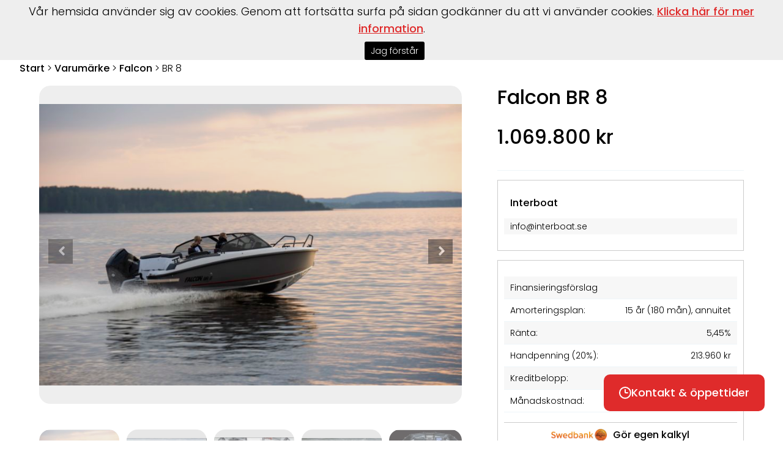

--- FILE ---
content_type: text/html; charset=utf-8
request_url: https://www.interboat.se/interboat/varumarke/e/98/falcon/3095/br-8/
body_size: 21130
content:



<!DOCTYPE html>

<html xmlns="http://www.w3.org/1999/xhtml">
<head><title>
	Falcon BR 8 - Köp från Interboat
</title><meta name="content-language" content="sv" /><meta name="author" content="Webbpartner AB" /><meta name="generator" content="WebbEdit 3.1" /><meta name="robots" content="index,follow,noodp,noydir" /><meta name="viewport" content="width=device-width" /><link href="/favicon.ico" rel="shortcut icon" />

    <script type="text/javascript" src="//code.jquery.com/jquery-1.11.3.min.js"></script>
    <script type="text/javascript">window.jQuery || document.write('<script src="/script/jquery.1.7.2.min.js" type="text/javascript"><\/script>')</script>
    <script src="/script/webbedit.misc.js" type="text/javascript"></script>

    <script type="text/javascript" src="//use.typekit.net/orr0wpk.js"></script>
    <script type="text/javascript">try { Typekit.load(); } catch (e) { }</script>

    <link rel="preconnect" href="https://fonts.googleapis.com" /><link rel="preconnect" href="https://fonts.gstatic.com" crossorigin="" /><link href="https://fonts.googleapis.com/css2?family=Poppins:wght@300;400;500;700&amp;display=swap" rel="stylesheet" />
    <script defer src="https://use.fontawesome.com/releases/v5.0.3/js/all.js"></script>
    <script defer src="https://use.fontawesome.com/releases/v5.0.3/js/v4-shims.js"></script>
    <link href="/Menu/css/ShoppingCart.css?v=20251115" rel="stylesheet" /><link href="/css/base.css?v=20251115" rel="stylesheet" type="text/css" />
    <script src="/Script/mmenu/jquery.mmenu.min.js"></script>
    <link href="/Script/mmenu/jquery.mmenu.css" rel="stylesheet" />
    <script src="/script/jquery.flexslider.min.js" type="text/javascript"></script>
    <link href="/DefaultControls/css/PagePuffs.css?v=20250515" rel="stylesheet" /><link href="/DefaultControls/css/flexslider.css?v=20251112" rel="stylesheet" type="text/css" />
    <script type="text/javascript">
        $(document).ready(function () {
            $("#my-menu").mmenu({
                // options
                slidingSubmenus: false

            }, {
                // configuration
                offCanvas: {
                    pageNodetype: "form"
                }
            });
            $("#my-menu .closeButton").click(function () {
                var api = $('#my-menu').data('mmenu');
                api.close();
            });
            //setLangDDLWidth($('.ddlChangeLanguage'));
            $('.ddlChangeLanguage').change(function () {
                //    setLangDDLWidth(this)
            });
            function setLangDDLWidth(that) {
                var text = $(that).find('option:selected').text();
                var $aux = $('<select/>').append($('<option/>').text(text));
                $(that).after($aux);
                $(that).width($aux.width());
                $aux.remove();
            }
        });
    </script>

    <script type="text/javascript">

        function WE_UpdateShoppingcart() {
            var updatePanel = 'ctl00_ShoppingCartHeader_updPnlShoppingcart';
            if (updatePanel != null) {
                __doPostBack(updatePanel, '');
            }
            setTimeout(function () {
                $("#shopping-cart").addClass("expanded");
            }, 400);
        }
    </script>
    
    <link href="/template/css/ib-singlemodel.css?v=20251115" rel="stylesheet" type="text/css" />
    <link href="/css/prettyPhoto.css" rel="stylesheet" type="text/css" />
    <link href="/DefaultControls/css/PriceCalc.css?v=20240613" rel="stylesheet" />
    <link href="/Template/Css/Webshop.css?v=20240613" rel="stylesheet" />
    <script src="/script/jquery.prettyPhoto.js?v=20231027" type="text/javascript" charset="utf-8"></script>
<link href="https://www.interboat.se/varumarke/e/98/falcon/3095/br-8/" rel="canonical" />
<!-- GA10 --!>
<script>
  (function(i,s,o,g,r,a,m){i['GoogleAnalyticsObject']=r;i[r]=i[r]||function(){
  (i[r].q=i[r].q||[]).push(arguments)},i[r].l=1*new Date();a=s.createElement(o),
  m=s.getElementsByTagName(o)[0];a.async=1;a.src=g;m.parentNode.insertBefore(a,m)
  })(window,document,'script','//www.google-analytics.com/analytics.js','ga');

  ga('create', 'UA-48507036-1', 'interboat.se');
  ga('send', 'pageview');

</script>

<meta name="google-site-verification" content="LuC__6frU5Fuo3j2b8cyGfvBH1oUMsUvaes8zqJD9F0" />


<meta name="description" content="Du hittar BR 8 Båtar hos . Interboat är Sveriges ledande kedja av båthandlare och tillsammans erbjuder vi över 50st varumärken inom båt och motor med förmånlig finansiering!" /></head>
<body>
    
    <form name="aspnetForm" method="post" action="/interboat/varumarke/e/98/falcon/3095/br-8/" onsubmit="javascript:return WebForm_OnSubmit();" id="aspnetForm" enctype="multipart/form-data">
<div>
<input type="hidden" name="__EVENTTARGET" id="__EVENTTARGET" value="" />
<input type="hidden" name="__EVENTARGUMENT" id="__EVENTARGUMENT" value="" />
<input type="hidden" name="__VIEWSTATE" id="__VIEWSTATE" value="/[base64]////[base64]" />
</div>

<script type="text/javascript">
//<![CDATA[
var theForm = document.forms['aspnetForm'];
if (!theForm) {
    theForm = document.aspnetForm;
}
function __doPostBack(eventTarget, eventArgument) {
    if (!theForm.onsubmit || (theForm.onsubmit() != false)) {
        theForm.__EVENTTARGET.value = eventTarget;
        theForm.__EVENTARGUMENT.value = eventArgument;
        theForm.submit();
    }
}
//]]>
</script>


<script src="/WebResource.axd?d=7lnwcxdJh45r_XTZv2lXKhTglh4YXMhpzp-dPeAgmD7cS7y8EIxTcNForDblGeE_FvCJrPraXm7UW7MWmieKI6vafQyUbzi3IpFnmRPZ-QE1&amp;t=638942282819057530" type="text/javascript"></script>


<script src="/ScriptResource.axd?d=knBGf49c_24TKgFQzIv_gPgDoFQ50kbo-ODRKym_og20SvPxMqxLj4GYuvzUKMv2GJ6biw3RZ0WtAMSgzZD86XccbzMPYHEU4jIyPLVpJtxtHBaaew_A626A2v2Jm7amZ0_n9E2oB4Tv5MEi0bSIAEozxjTNEMzCQHPDfgC7zRvrT9jRDJhQuxHZ8SE8xDOE0&amp;t=32e5dfca" type="text/javascript"></script>
<script type="text/javascript">
//<![CDATA[
if (typeof(Sys) === 'undefined') throw new Error('ASP.NET Ajax client-side framework failed to load.');
//]]>
</script>

<script src="/ScriptResource.axd?d=ypO6QQBrRDGycmLStCI6fxUX6fAOYxxvAS3FA8qXaKvZym3hsMci8kvFyLliYb50ojVEbZyLxre-pqqbWB6pp_iNCUmtTUUPVf0W50ah2-TcVvXV1sQ3BqhRk89zXCMI_E06DJiivLJ6tpW7cmDm3RFAA1-gmFRcZuKuiWN6yddkqXE1tjyA1j9-NL9PLZ4w0&amp;t=32e5dfca" type="text/javascript"></script>
<script src="/ScriptResource.axd?d=cAGyYKHNLx8Wa6k2gD4hlfUWpFWJLdBdi1ZzdfYnX0VZtfytB6I08VMHHSlc6vfI-XfjC-FiC-B2XfcybjUbY3g6WZhfKjvNZBxgXSxw3k6vwVIbwX-QFKerJ3rIJyrQiv7ICfCdUKCS5uMfX0IOwc-uZdjSbmHOvfVxjS8g-PM1&amp;t=5f915bbd" type="text/javascript"></script>
<script src="/ScriptResource.axd?d=zfX0599TaDN7dFVhZQlci6b38OKTRC6gw1Fw0LS_XyWJqcVONPtkt3T0nnQccdti4GGnFrJsw6sl0gDScAIOAfirS2MhjDVUrYr7c7eaFbgDGLxfGk159dBO92CYNNShoTbAW-V0K_9oS2JDBP48NCCoij7FWc71oUG1VhYLgyg1&amp;t=5f915bbd" type="text/javascript"></script>
<script src="/ScriptResource.axd?d=30fFuKBQf-QT6sxxnQlroSABSiqZHgc8KjwAFwrufWlNiXX7pecYl2htVFvbZs6aSdGgsVdhMPsvCpZvR_2rZfSurnx2z8vJ13Dd1PZTRSW1t07SlBeEAF5h5MgylEftzwnoB4XfumbOo0ZxIu7Bma-i9moWqgP3wfQ0z_UGz5YBXJ3JptsafhOaja7HObem0&amp;t=5f915bbd" type="text/javascript"></script>
<script type="text/javascript">
//<![CDATA[
function WebForm_OnSubmit() {
null;
return true;
}
//]]>
</script>

        <script type="text/javascript">
//<![CDATA[
Sys.WebForms.PageRequestManager._initialize('ctl00$ScriptManager1', 'aspnetForm', [], [], [], 90, 'ctl00');
//]]>
</script>

        <div id="ctl00_wrapper" class="wrapper">
            <div id="ctl00_header" class="header">
                <div id="mainLogo" class="mainLogo">
                    <a href="/interboat/">
                        <img id="ctl00_logoImg" class="mainLogo" src="/gfx/interboat-logo-white.svg" alt="Interboat" style="border-width:0px;" />
                        
                    </a>
                </div>
                <div class="rightHeader">
                    
<div id="nav">
    <ul id="menu">
        

    </ul>

</div>
                    
                    <a id="responsive-menu-btn" href="#my-menu"><img src="/gfx/menu.svg" alt="Meny" /></a>
                </div>
            </div>

            



            <div id="ctl00_content" class="content">
                <div id="ctl00_Breadcrumb_pnlBreadcrumbs" class="breadcrumbs">
	
    <a href="/">Start</a> > <a href="/interboat/varumarke/">Varumärke</a> > <a href="/interboat/varumarke/e/98/falcon/">Falcon</a> > <span class="current-link">BR 8</span>

</div>
                
                
                <div id="ctl00_divContentRight" class="contentright">
                    <!--/ ****************** START ****************** /-->
                    
    <link href="/DefaultControls/css/flexslider-product.css?v=2" rel="stylesheet" type="text/css" /><script src="/script/jquery.flexslider.min.js" type="text/javascript"></script><script type="text/javascript">$(window).load(function(){$('#model-slideshow-thumbs').flexslider({animation: "slide",controlNav: false,animationLoop: false,slideshow: false,itemWidth: 133,itemMargin: 5,prevText: '<i class="fa fa-angle-left" aria-hidden="true"></i>',nextText: '<i class="fa fa-angle-right" aria-hidden="true"></i>',asNavFor: '#model-slideshow-main'});$('#model-slideshow-main').flexslider({animation: "slide",controlNav: false,prevText: '<i class="fa fa-angle-left" aria-hidden="true"></i>',nextText: '<i class="fa fa-angle-right" aria-hidden="true"></i>',animationLoop: false,slideshow: false,start: function () {fixBottomLeft();}, after: function () {fixBottomLeft();},sync: "#model-slideshow-thumbs"});});</script>
    <div id="model-container">
        <div id="model-left">
            <div id="model-slideshow"><div id="model-slideshow-main" class="flexslider"><ul class="slides"><li><img src="/upload/products/large/325141664.jpg" alt="" /><div class="banners"></div></li><li><img src="/upload/products/large/281125522.JPG" alt="" /><div class="banners"></div></li><li><img src="/upload/products/large/281126131.JPG" alt="" /><div class="banners"></div></li><li><img src="/upload/products/large/281125256.JPG" alt="" /><div class="banners"></div></li><li><img src="/upload/products/large/281120741.jpg" alt="" /><div class="banners"></div></li><li><img src="/upload/products/large/281120600.jpg" alt="" /><div class="banners"></div></li><li><img src="/upload/products/large/281127350.jpg" alt="" /><div class="banners"></div></li><li><img src="/upload/products/large/28112853.jpg" alt="" /><div class="banners"></div></li><li><img src="/upload/products/large/281127178.jpg" alt="" /><div class="banners"></div></li></ul></div><div id="model-slideshow-thumbs" class="flex-control-thumbs flexslider"><ul class="slides"><li><img src="/upload/products/small/325141664.jpg" alt="" /></li><li><img src="/upload/products/small/281125522.JPG" alt="" /></li><li><img src="/upload/products/small/281126131.JPG" alt="" /></li><li><img src="/upload/products/small/281125256.JPG" alt="" /></li><li><img src="/upload/products/small/281120741.jpg" alt="" /></li><li><img src="/upload/products/small/281120600.jpg" alt="" /></li><li><img src="/upload/products/small/281127350.jpg" alt="" /></li><li><img src="/upload/products/small/28112853.jpg" alt="" /></li><li><img src="/upload/products/small/281127178.jpg" alt="" /></li></ul></div></div>
            </div>
        
        <div id="model-right">
            <h1>
                Falcon BR 8</h1>

            
                <div id="model-price">
                    <span id="price-month">
                        1.069.800 kr</span>
                </div>
            
            
            

            

            
            
            
            <div id="model-contact" class="frame"><h3 class="left">Interboat</h3><ul class="striped"><li>info@interboat.se</li></ul></div>

            
            

            
                <div id="model-finance" class="frame">
                    <div id="model-finance-exmaple">
                        <ul class="striped border">
                            <li><span class="left">Finansieringsförslag</span></li>
                            <li><span class="left">Amorteringsplan:</span><span class="right">15 år
                                (180
                                mån), annuitet</span></li>

                            <li><span class="left">Ränta:</span><span class="right">5,45%</span></li>
                            <li><span class="left">Handpenning (20%):</span><span class="right">213.960 kr</span></li>
                            <li><span class="left">Kreditbelopp:</span><span class="right">855.840 kr</span></li>
                            <li><span class="left">Månadskostnad:</span><span class="right">6.970 kr</span></li>
                        </ul>
                        <a href="http://kalkylsnurran.se/index.php/show/index/527?width=777&height=735&iframe=true" id="ctl00_ContentPlaceHolder1_SingleModelContent_aFinance" rel="finance_prettyPhoto[finance]">
                            <img src="/gfx/swedbank-finans-logo.png" alt="Swedbank Finans: Kalkylsnurra" /><span>Gör egen kalkyl</span>
                        </a>
                    </div>
                </div>
            
            
            
        </div>
        <div id="model-bottom-left">
    <div id="model-content">
        <h2>Effektiv kombination – som alltid är redo att möta nya utmaningar</h2><h4>Bellas aluminiumb&aring;t Falcon BR 8</h4>
<p>I Falcon-flottans flaggskepp reser upp till 9 personer bekv&auml;mt. Falcon BR 8 tar med sig det b&auml;sta av den moderna fritidsb&aring;ten och lyfter alltsammans ytterligare ett steg. Den stora sittbrunnen, rymliga f&ouml;rvaringsutrymmen och tillval s&aring;som pentry och kyl ger dig en m&aring;ngsidig bas f&ouml;r olika aktiviteter &ndash; eller att bara slappna av och njuta av gott s&auml;llskap. Med en maxhastighet p&aring; upp till 50 knop flyter landskapet f&ouml;rbi i den takt du &ouml;nskar.</p>
    </div>
    <div id="model-info">
        <div id="ctl00_ContentPlaceHolder1_SingleModelContent_accessoriesTab" class="modelInfoTab">
            <p class="rub">
                Standardutrustning
            <span class="expandIcon"><i class="fa fa-angle-down" aria-hidden="true"></i></span>
            </p>
            <div class="modelInfoContent">
                <ul>
<li>12V eluttag (2)&nbsp;&nbsp;&nbsp;&nbsp;&nbsp;&nbsp;&nbsp;&nbsp;&nbsp;&nbsp;&nbsp;&nbsp;&nbsp;&nbsp;&nbsp;&nbsp;&nbsp;&nbsp;&nbsp;&nbsp;&nbsp;&nbsp;&nbsp;&nbsp; </li>
<li>5083 -aluminiumskrov&nbsp;&nbsp;&nbsp;&nbsp;&nbsp;&nbsp;&nbsp;&nbsp;&nbsp; </li>
<li>80 mm breda kantlister i botten&nbsp;&nbsp;&nbsp;&nbsp;&nbsp;&nbsp;&nbsp;&nbsp;&nbsp;&nbsp;&nbsp;&nbsp;&nbsp;&nbsp;&nbsp;&nbsp;&nbsp;&nbsp;&nbsp; </li>
<li>Ankar- och repboxar i f&ouml;ren/akter&nbsp;&nbsp;&nbsp;&nbsp;&nbsp;&nbsp;&nbsp;&nbsp;&nbsp;&nbsp;&nbsp;&nbsp;&nbsp;&nbsp;&nbsp; </li>
<li>Armst&ouml;d f&ouml;r f&ouml;raren/navigat&ouml;ren&nbsp;&nbsp;&nbsp;&nbsp;&nbsp;&nbsp;&nbsp;&nbsp;&nbsp;&nbsp;&nbsp;&nbsp;&nbsp;&nbsp;&nbsp;&nbsp; </li>
<li>Badstege&nbsp;&nbsp;&nbsp;&nbsp;&nbsp;&nbsp; </li>
<li>Botten utan steglister&nbsp;&nbsp;&nbsp;&nbsp;&nbsp;&nbsp;&nbsp;&nbsp;&nbsp;&nbsp; </li>
<li>Dr&auml;nerad sittbrunn&nbsp;&nbsp;&nbsp;&nbsp;&nbsp;&nbsp;&nbsp;&nbsp;&nbsp;&nbsp;&nbsp;&nbsp;&nbsp;&nbsp;&nbsp;&nbsp; </li>
<li>Dynsats, sittbrunn akter&nbsp;&nbsp;&nbsp;&nbsp;&nbsp;&nbsp; </li>
<li>Eldsl&auml;ckare&nbsp;&nbsp;&nbsp; </li>
<li>Extra f&ouml;rst&auml;rkt k&ouml;l&nbsp;&nbsp;&nbsp;&nbsp;&nbsp;&nbsp;&nbsp;&nbsp;&nbsp;&nbsp;&nbsp;&nbsp;&nbsp;&nbsp;&nbsp;&nbsp;&nbsp;&nbsp; </li>
<li>Fast br&auml;nsletank 250 l&nbsp;&nbsp;&nbsp;&nbsp;&nbsp;&nbsp;&nbsp;&nbsp;&nbsp;&nbsp;&nbsp; </li>
<li>Fenderh&aring;llare, 4 stk&nbsp;&nbsp;&nbsp;&nbsp;&nbsp;&nbsp;&nbsp;&nbsp;&nbsp;&nbsp;&nbsp;&nbsp;&nbsp;&nbsp; </li>
<li>Fenderkrokar 4 st.&nbsp;&nbsp;&nbsp;&nbsp;&nbsp;&nbsp;&nbsp;&nbsp;&nbsp;&nbsp;&nbsp;&nbsp;&nbsp;&nbsp;&nbsp;&nbsp;&nbsp;&nbsp; </li>
<li>F&ouml;rberedd f&ouml;r el-motor i fram&nbsp;&nbsp;&nbsp;&nbsp;&nbsp;&nbsp;&nbsp;&nbsp;&nbsp;&nbsp;&nbsp;&nbsp;&nbsp;&nbsp;&nbsp;&nbsp;&nbsp;&nbsp;&nbsp;&nbsp;&nbsp;&nbsp;&nbsp;&nbsp; </li>
<li>Hastighetskontroll f&ouml;r trolling&nbsp;&nbsp;&nbsp;&nbsp;&nbsp;&nbsp;&nbsp;&nbsp;&nbsp;&nbsp;&nbsp;&nbsp;&nbsp;&nbsp;&nbsp;&nbsp;&nbsp;&nbsp;&nbsp;&nbsp;&nbsp;&nbsp;&nbsp;&nbsp; </li>
<li>Hydraulstyrning&nbsp;&nbsp;&nbsp;&nbsp;&nbsp;&nbsp;&nbsp;&nbsp;&nbsp;&nbsp;&nbsp;&nbsp;&nbsp;&nbsp;&nbsp;&nbsp;&nbsp;&nbsp;&nbsp;&nbsp;&nbsp;&nbsp; </li>
<li>Integrerad sold&auml;ck/plats f&ouml;r spinnfiske i f&ouml;ren&nbsp;&nbsp;&nbsp;&nbsp;&nbsp;&nbsp;&nbsp;&nbsp;&nbsp;&nbsp;&nbsp;&nbsp;&nbsp;&nbsp;&nbsp;&nbsp;&nbsp;&nbsp;&nbsp;&nbsp;&nbsp; </li>
<li>Justerbara (h&ouml;jd/l&auml;ngd) offshore stolar inkl stol&ouml;verdrag </li>
<li>Kapellgarage, l&ouml;stagbar&nbsp;&nbsp;&nbsp;&nbsp;&nbsp;&nbsp;&nbsp; </li>
<li>Lanternor&nbsp;&nbsp;&nbsp;&nbsp;&nbsp; </li>
<li>Ljudisolerat skrov och d&auml;ck </li>
<li>L&aring;sbar handskfack&nbsp;&nbsp;&nbsp;&nbsp;&nbsp;&nbsp;&nbsp;&nbsp;&nbsp;&nbsp;&nbsp;&nbsp;&nbsp;&nbsp;&nbsp;&nbsp;&nbsp; </li>
<li>L&aring;sbar stor stuvutrymme och 12 V uttag f&ouml;r kylbox i bb konsoll&nbsp;&nbsp;&nbsp;&nbsp;&nbsp;&nbsp;&nbsp;&nbsp;&nbsp;&nbsp;&nbsp;&nbsp;&nbsp;&nbsp;&nbsp;&nbsp;&nbsp; </li>
<li>L&auml;nspump, automatisk&nbsp;&nbsp;&nbsp;&nbsp;&nbsp;&nbsp;&nbsp;&nbsp; </li>
<li>Muggh&aring;llare, 6 st&nbsp;&nbsp;&nbsp;&nbsp;&nbsp;&nbsp;&nbsp;&nbsp;&nbsp;&nbsp;&nbsp;&nbsp;&nbsp;&nbsp;&nbsp;&nbsp;&nbsp;&nbsp;&nbsp; </li>
<li>Plats f&ouml;r kartplotter, max 34 cm x 26 cm&nbsp;&nbsp;&nbsp;&nbsp; </li>
<li>P&aring;svetsad skena f&ouml;r givarstativ&nbsp;&nbsp;&nbsp;&nbsp;&nbsp;&nbsp;&nbsp;&nbsp;&nbsp;&nbsp;&nbsp;&nbsp;&nbsp;&nbsp;&nbsp;&nbsp;&nbsp;&nbsp;&nbsp;&nbsp;&nbsp;&nbsp; </li>
<li>P&aring;svetsad st&auml;v&ouml;gla/p&aring;svetsade trailer&ouml;glor i akter&nbsp; &nbsp; &nbsp; &nbsp; &nbsp; &nbsp; &nbsp; &nbsp;</li>
<li>Stuvfack under durk, 230 cm x 58 cm x 38 cm&nbsp;&nbsp;&nbsp;&nbsp;&nbsp;&nbsp;&nbsp;&nbsp;&nbsp;&nbsp;&nbsp;&nbsp;&nbsp;&nbsp;&nbsp;&nbsp;&nbsp;&nbsp;&nbsp;&nbsp;&nbsp;&nbsp; </li>
<li>Svartlackerade r&auml;cken/knapar i syrafast rst st&aring;l&nbsp;&nbsp;&nbsp;&nbsp;&nbsp;&nbsp;&nbsp;&nbsp;&nbsp;&nbsp;&nbsp;&nbsp;&nbsp;&nbsp;&nbsp;&nbsp;&nbsp;&nbsp;&nbsp; </li>
<li>Trimplan&nbsp;&nbsp;&nbsp;&nbsp;&nbsp;&nbsp;&nbsp; </li>
<li>Tv&aring;delad akterkapell&nbsp;&nbsp;&nbsp;&nbsp;&nbsp;&nbsp;&nbsp;&nbsp;&nbsp;&nbsp;&nbsp;&nbsp; </li>
<li>USB-laddningsport, 2 st&nbsp;&nbsp;&nbsp;&nbsp;&nbsp;&nbsp;&nbsp; </li>
<li>Vindrutetorkare, sb&nbsp;&nbsp;&nbsp;&nbsp;&nbsp;&nbsp;&nbsp;&nbsp;&nbsp;&nbsp;&nbsp;&nbsp;&nbsp;&nbsp; </li>
<li>Vindrutor av h&auml;rdad glas&nbsp;&nbsp;&nbsp;&nbsp;&nbsp; </li>
</ul>
                
            </div>
        </div>
        

        
        

    </div>
    <div style="clear: both;"></div>
</div>
    </div>

    <input type="hidden" name="ctl00$ContentPlaceHolder1$SingleModelContent$chosenAccessoriesHf" id="ctl00_ContentPlaceHolder1_SingleModelContent_chosenAccessoriesHf" />
    <input type="hidden" name="ctl00$ContentPlaceHolder1$SingleModelContent$chosenMotorHf" id="ctl00_ContentPlaceHolder1_SingleModelContent_chosenMotorHf" />
    <input type="hidden" name="ctl00$ContentPlaceHolder1$SingleModelContent$chosenPackagesHf" id="ctl00_ContentPlaceHolder1_SingleModelContent_chosenPackagesHf" />
    <input type="hidden" name="ctl00$ContentPlaceHolder1$SingleModelContent$chosenCampaignsHf" id="ctl00_ContentPlaceHolder1_SingleModelContent_chosenCampaignsHf" />
    <input type="hidden" name="ctl00$ContentPlaceHolder1$SingleModelContent$productIdHf" id="ctl00_ContentPlaceHolder1_SingleModelContent_productIdHf" value="3095" />
    <input type="hidden" name="ctl00$ContentPlaceHolder1$SingleModelContent$langIdHf" id="ctl00_ContentPlaceHolder1_SingleModelContent_langIdHf" value="1" />
    <input type="hidden" name="ctl00$ContentPlaceHolder1$SingleModelContent$brandIdHf" id="ctl00_ContentPlaceHolder1_SingleModelContent_brandIdHf" value="98" />
    <input type="hidden" name="ctl00$ContentPlaceHolder1$SingleModelContent$interestRateHf" id="ctl00_ContentPlaceHolder1_SingleModelContent_interestRateHf" value="0,0545" />

    
    <div id="ctl00_ContentPlaceHolder1_ProductPuffs_productPnl" class="productModelDiv productPuffs">
	
    <h2><span>Fler Falcon båtar</span></h2>
    <div class="puffs">
        
                <div class="productItem fullImage">
                    <a href='/interboat/varumarke/e/98/falcon/3805/brs-4/'>
                        <div class="banners">
                            
                            
                        </div>
                        <div class="image">
                            <img src='/upload/products/large/251334176.jpg' 
                                 alt='BRs 4' />
                        </div>
                        <div class="productinfo">
                            <p class="name">
                                BRs 4
                            </p>
                            <p class="price">357.900 kr</p>
                        </div>
                    </a>
                </div>
            
                <div class="productItem fullImage">
                    <a href='/interboat/varumarke/e/98/falcon/3096/br-5/'>
                        <div class="banners">
                            
                            
                        </div>
                        <div class="image">
                            <img src='/upload/products/large/23146507.JPG' 
                                 alt='BR 5' />
                        </div>
                        <div class="productinfo">
                            <p class="name">
                                BR 5
                            </p>
                            <p class="price">469.900 kr</p>
                        </div>
                    </a>
                </div>
            
                <div class="productItem fullImage">
                    <a href='/interboat/varumarke/e/98/falcon/3093/br-6/'>
                        <div class="banners">
                            
                            
                        </div>
                        <div class="image">
                            <img src='/upload/products/large/231415645.jpg' 
                                 alt='BR 6' />
                        </div>
                        <div class="productinfo">
                            <p class="name">
                                BR 6
                            </p>
                            <p class="price">555.900 kr</p>
                        </div>
                    </a>
                </div>
            
                <div class="productItem fullImage">
                    <a href='/interboat/varumarke/e/98/falcon/3094/br-7/'>
                        <div class="banners">
                            
                            
                        </div>
                        <div class="image">
                            <img src='/upload/products/large/331532897.jpg' 
                                 alt='BR 7' />
                        </div>
                        <div class="productinfo">
                            <p class="name">
                                BR 7
                            </p>
                            <p class="price">748.600 kr</p>
                        </div>
                    </a>
                </div>
            
                <div class="productItem fullImage">
                    <a href='/interboat/varumarke/e/98/falcon/3095/br-8/'>
                        <div class="banners">
                            
                            
                        </div>
                        <div class="image">
                            <img src='/upload/products/large/325141664.jpg' 
                                 alt='BR 8' />
                        </div>
                        <div class="productinfo">
                            <p class="name">
                                BR 8
                            </p>
                            <p class="price">1.069.800 kr</p>
                        </div>
                    </a>
                </div>
            
                <div class="productItem fullImage">
                    <a href='/interboat/varumarke/e/98/falcon/3229/c-7/'>
                        <div class="banners">
                            
                            
                        </div>
                        <div class="image">
                            <img src='/upload/products/large/281442689.jpg' 
                                 alt='C 7' />
                        </div>
                        <div class="productinfo">
                            <p class="name">
                                C 7
                            </p>
                            <p class="price">906.600 kr</p>
                        </div>
                    </a>
                </div>
            
    </div>

</div>



                    <!--/ ******************* END ******************* /-->
                </div>
                
                
                
<div id="captchaWrapper">
    
</div>

                <div style="clear: both;"></div>
            </div>
            <div style="clear: both;"></div>
            <div id="ctl00_footer" class="footer">
                <div class="inner">
                    <div class="column">
                        <div class="footerContact">
                            <p>
                                <span>
                                    <img id="ctl00_imgClock" src="/gfx/clock-red.svg" alt="Öppettider" style="border-width:0px;" />
                                </span>
                                <span>
                                    <span class="big">Stängt idag</span>
                                </span>
                            </p>
                            <p><span><img src="/gfx/mail.svg" alt="E-post" /></span><span><span class="small">Mail</span><a href="MAILTO:info@interboat.se">info@interboat.se</a></span></p>
                        </div>
                        <div class="langSocialMedia">
                            <select name="ctl00$ddlFooter_Languages" id="ctl00_ddlFooter_Languages" class="ddlChangeLanguage">
	<option value="0">V&#228;lj Interboathandlare h&#228;r</option>
	<option value="https://www.granec.se">Granec</option>
	<option value="https://www.harryhansson.se">Harry Hansson</option>
	<option value="http://www.marindepan.se">Marindep&#229;n</option>
	<option value="https://www.marinkompaniet.com">Marinkompaniet</option>
	<option value="https://www.interboat.se/motala/">Motala</option>
	<option value="https://www.interboat.se/norrkoping/">Norrk&#246;ping</option>
	<option value="https://tido-lindomarin.se">Tid&#246;-Lind&#246; Marin</option>
	<option value="https://www.interboat.se/orebro/">&#214;rebro</option>

</select>
                            
                        </div>
                    </div>
                    <div class="column">
                        <div class="footerNav"></div>
                    </div>
                    <div class="column">
                        <div class="contactDiv">Adress:<br />Interboat Svenska Försäljnings AB<br />Box 6089<br />600 06 Norrköping<br /></div><div class="contactDiv">Tel: 070-698 27 27<br /></div><div class="contactDiv"><a href="mailto:info@interboat.se">info@interboat.se</a><br /></div>
                    </div>
                    <div class="column">
                        <div class="logos">
                            <img src="/gfx/del-av-interboat.svg" alt="En del av Interboat" />
                            <img src="/gfx/medlemsweboat.png" alt="SweBoat" />
                        </div>
                        <p class="copyright">
                            Copyright 2026 Interboat Svenska Försäljnings AB
                            <br />
                            <a class="prod" href="https://www.webbpartner.se" target="_blank">Produktion & design: WebbPartner</a>
                        </p>
                        
                    </div>
                </div>
            </div>
            <p id="openTimesLink">
                <img src="/gfx/clock.svg" alt="Ikon" />
                Kontakt & öppettider</p>
            
            
<div class="cookiesInfo">
    <div class="cookiesContent clearfix">
        
                <p>Vår hemsida använder sig av cookies. Genom att fortsätta surfa på sidan godkänner du att vi använder cookies. <a href="/interboat/cookies/">Klicka här för mer information</a>.</p><span id="btnAccept" class="btnCookiesAccept">Jag förstår</span>
        
                        
    </div>
</div>  
<style>
    .cookiesInfo {position:absolute; top:0; left:0; right:0; margin:auto; text-align:center; min-width:990px; z-index:9999; display:none; }
    .cookiesContent {width:100%; background-color:#eeeeee; margin:0 auto; position:relative; padding:5px 0 0 0; font-size:14px;}
    .cookiesContent p   {display:inline-block; margin:0; padding:0 0 7px 0;}
    .cookiesContent p a  {text-decoration:underline;}
    .cookiesContent .btnCookiesAccept {background-color:#000000; padding:5px 10px;-webkit-border-radius: 3px; -moz-border-radius: 3px; border-radius: 3px; color:#ffffff; text-decoration:none; margin:0 0 0 10px; line-height:30px; white-space:nowrap; cursor:pointer;}
    @media screen and (max-width: 1020px) {
        .cookiesInfo    {min-width:0; }
        .cookiesContent p   {display:inline-block; margin:0; padding:5px;}
    .cookiesContent .btnCookiesAccept {display:inline-block; margin: 0 0 10px 0; padding: 0 10px;}
    }
</style>
<script>
    $(document).ready(function () {
        if (localStorage.getItem("Interboat_AcceptCookies") == null) {
            $(".cookiesInfo").css("display", "block");
            $("#wrapper").css("padding-top", "50px");
            if ($(window).width() < 860) {
                $("#wrapper").css("padding-top", "100px");
            }
        }

        $("#btnAccept").click(function () {
            $(".cookiesInfo").css("display", "none");
            $("#wrapper").css("padding-top", "0px");
            localStorage.setItem("Interboat_AcceptCookies", "accept");
            if ($(window).width() < 860) {
                $("#wrapper").css("padding-top", "0px");
            }
        });

    });
</script>

            
<div id="my-menu">
    
</div>
        </div>
        <div id="overlay-search">
            <span class="overlay-search-close">&#935;</span>
            <span class="overlay-search-title">Sök på sidan...</span>
            <div style="clear: both;"></div>
            <input name="ctl00$tbxOverlaySearch" type="text" id="ctl00_tbxOverlaySearch" class="overlay-search-tbx" autocomplete="off" />
            <input name="ctl00$tbxOverlaySearchLangId" type="text" value="1" id="ctl00_tbxOverlaySearchLangId" class="overlay-search-tbx-lang" style="display: none;" />
            <div style="clear: both;"></div>
            <div id="divOverlaySearchResults"></div>
        </div>
        <div id="overlay-menu">
            <input name="ctl00$tbxTopSearch2" type="text" id="ctl00_tbxTopSearch2" class="tbxTopSearch" />
            <input type="hidden" name="ctl00$TextBoxWatermarkExtender1_ClientState" id="ctl00_TextBoxWatermarkExtender1_ClientState" />
        </div>
    
<div>

	<input type="hidden" name="__VIEWSTATEGENERATOR" id="__VIEWSTATEGENERATOR" value="A3C389A0" />
	<input type="hidden" name="__EVENTVALIDATION" id="__EVENTVALIDATION" value="/[base64]/r/wOELDLkldZPuCjsjusFDNppiEFFt6HwkixGXawRbq43D3opqHWtAk12dT/Oda0td7KWO3jJjeKAeIj1gESsCntVJ/TXEzXbPjDLyEnyQpIKdMM7FiHljVXZZx1YIScRw2Kh7R1b0FvL9JDWPcGYv/etfSqQp9IBQi02gja0o787vZs5SQLQ60zRTNJJaS5Kd/fuJk5Hg1YWQnAHEkyE1p1y/I9miJg6z+W0FSCbGhNw=" />
</div>

<script type="text/javascript">
//<![CDATA[
Sys.Application.add_init(function() {
    $create(AjaxControlToolkit.TextBoxWatermarkBehavior, {"ClientStateFieldID":"ctl00_TextBoxWatermarkExtender1_ClientState","WatermarkCssClass":"tbxTopSearch tbxoff","WatermarkText":"Sök på sidan...","id":"ctl00_TextBoxWatermarkExtender1"}, null, null, $get("ctl00_tbxTopSearch2"));
});
//]]>
</script>
</form>
    
    <script src="/Template/Script/SingleModelContent.js?v=20251118" type="text/javascript" defer></script>
<script>
    function fixBottomLeft() {
        console.log('fixBottomLeft');
        var $left = $('#model-left');
        var $right = $('#model-right');
        var $bottom = $('#model-bottom-left');

        if ($left.length === 0 || $right.length === 0 || $bottom.length === 0) return;

        $bottom.css('margin-top', '');

        if (window.innerWidth > 800) {
            console.log('R: ' + $right.outerHeight() + ", L: " + $left.outerHeight() + ", B: " + $bottom.outerHeight());
            var rightHeight = $right.outerHeight();
            var diff = rightHeight - $left.outerHeight() - ($bottom.outerHeight());
            var leftTotalHeight = $left.outerHeight() + $bottom.outerHeight();
            if (diff > 0) {
                $bottom.css('margin-top', -diff + 'px');
            }
        }
    }

    $(window).on('resize', function () {
        fixBottomLeft();
    });
</script>


    
    <script>
        $(document).ready(function () {
            $("img").bind("contextmenu", function () {
                return false;
            });
            $("#openTimesLink").click(function () {
                $('html, body').animate({
                    // Scrollar till #footer
                    scrollTop: $('#ctl00_footer').offset().top
                }, 'slow');
        });
        });
    </script>
</body>
</html>


--- FILE ---
content_type: text/css
request_url: https://www.interboat.se/DefaultControls/css/flexslider.css?v=20251112
body_size: 2413
content:
/*
 * jQuery FlexSlider v2.0
 * http://www.woothemes.com/flexslider/
 *
 * Copyright 2012 WooThemes
 * Free to use under the GPLv2 license.
 * http://www.gnu.org/licenses/gpl-2.0.html
 *
 * Contributing author: Tyler Smith (@mbmufffin)
 */

 
/* Browser Resets */
.flex-container a:active,
.flexslider a:active,
.flex-container a:focus,
.flexslider a:focus  {outline: none;}
.slides,
.flex-control-nav,
.flex-direction-nav {margin: 0; padding: 0; list-style: none;} 

/* FlexSlider Necessary Styles
*********************************/
.flexslider { margin: 0; padding: 0; }
.flexslider .slides li .slideContent { background: linear-gradient(rgba(0,0,0,0)30%, rgba(0,0,0,0.5) 70%); height: 100%; opacity: 1; }
.flexslider .slides > li { display: none; -webkit-backface-visibility: hidden; max-height:850px; justify-content:center; align-items:center; position:relative;}
/* Hide the slides before the JS is loaded. Avoids image jumping */
    .flexslider .slides img { height: 100%; width:100%; display: block; margin: auto; object-fit: contain; max-height: 520px; min-height: 520px; }
.flex-pauseplay span { text-transform: capitalize; }
.flexslider .slides li .filter { background: transparent linear-gradient(180deg, #00000000 0%, #00000040 100%) 0% 0% no-repeat padding-box; z-index:2; position: absolute; top: 0; right: 0; bottom: 0; left: 0; height: 100%; width: 100%; display:none; }
#start-slideshow .flexslider .slides img, #brands-slideshow .flexslider .slides img { object-fit: cover !important; max-height: auto !important; min-height: max(349px, 40vw); }
/* Clearfix for the .slides element */ .slides:after {content: "."; display: block; clear: both; visibility: hidden; line-height: 0; height: 0;} 
html[xmlns] .slides {display: block;} 
* html .slides {height: 1%;}

/* No JavaScript Fallback */
/* If you are not using another script, such as Modernizr, make sure you
 * include js that eliminates this class on page load */
.no-js .slides > li:first-child {display: block;}


/* FlexSlider Default Theme
*********************************/
.flexslider {margin:0 0 0 0;  padding:0; /*border: 4px solid #fff;*/ position: relative; /*-webkit-border-radius: 4px; -moz-border-radius: 4px; -o-border-radius: 4px; border-radius: 4px; box-shadow: 0 1px 4px rgba(0,0,0,.2); -webkit-box-shadow: 0 1px 4px rgba(0,0,0,.2); -moz-box-shadow: 0 1px 4px rgba(0,0,0,.2); -o-box-shadow: 0 1px 4px rgba(0,0,0,.2);*/ zoom: 1;}
.flex-viewport {max-height: 2000px; -webkit-transition: all 1s ease; -moz-transition: all 1s ease; transition: all 1s ease;}
.loading .flex-viewport {max-height: 300px;}
.flexslider .slides {zoom: 1;}
.flexslider.controlNav  {}

.carousel li {margin-right: 5px}

/* Caption style */
/* IE rgba() hack */
.flex-caption {margin: 0 auto; width: 100%; height: 100%; position: absolute; left: 0; right: 0; bottom: 0; z-index:3; color: #fff; font-size: 14px; line-height: 18px; display:flex; justify-content:center; align-items:center; flex-direction:column; max-width:960px;}
    .flex-caption h3 { color: #fff; padding: 0 0 0px 0; margin: 0 0 50px 0; font-size: clamp(1.73rem,1.46rem + 1.37vw,3.55rem) !important; font-weight: 600; text-align: center; }
	.flex-caption p { color: #fff; padding: 0; margin: 0; font-size: 18px; line-height: 18px; text-align:center; }
    .flex-caption a { background: var(--red); color:#fff; text-decoration:none; padding: 17px 50px; border-radius: 10px; display:inline-block !important; width:auto !important; font-size:17px; margin: 0 15px 15px 15px; }

/* Direction Nav */
.flex-direction-nav {*height: 0;}
.flex-direction-nav a {width: 30px; height: 30px; margin: -20px 0 0; display: block; background: url(/gfx/webbedit/bg_direction_nav.png) no-repeat 0 0; position: absolute; top: 50%; z-index: 10; cursor: pointer; text-indent: -9999px; opacity: 0; -webkit-transition: all .3s ease;}
.flex-direction-nav .flex-next {background-position: 100% 0; right: -36px; }
.flex-direction-nav .flex-prev {left: -36px;}
.flexslider:hover .flex-next {opacity: 0.8; right: 5px;}
.flexslider:hover .flex-prev {opacity: 0.8; left: 5px;}
.flexslider:hover .flex-next:hover, .flexslider:hover .flex-prev:hover {opacity: 1;}
.flex-direction-nav .flex-disabled {opacity: .3!important; filter:alpha(opacity=30); cursor: default;}

/* Control Nav */
.flex-control-nav {width: 100%; position: absolute; bottom:10px; text-align: center; z-index:4;}
.flex-control-nav li {margin: 0 6px; display: inline-block; zoom: 1; *display: inline;}
.flex-control-paging li a {width: 17px; height: 8px; display: block; background: #fff; cursor: pointer; text-indent: -9999px; -webkit-border-radius: 20px; -moz-border-radius: 20px; -o-border-radius: 20px; border-radius: 20px; }
    .flex-control-paging li a:hover { background: var(--red); }
    .flex-control-paging li a.flex-active { background: var(--red); cursor: default; }

.flex-control-thumbs {margin: 5px 0 0; position: static; overflow: hidden;}
.flex-control-thumbs li {width: 25%; float: left; margin: 0;}
    .flex-control-thumbs img { width: 100%; display: block; opacity: .7; cursor: pointer; max-height: 100% !important; min-height: 100% !important; object-fit: contain !important; background-color: #eee; }
.flex-control-thumbs img:hover {opacity: 1;}
.flex-control-thumbs .flex-active {opacity: 1; cursor: default;}

@media screen and (max-width: 860px) {
	#start-slideshow {}
	.flexslider { position: relative; bottom: 0px; }
  .flex-direction-nav .flex-prev {opacity: 1; left: 0;}
  .flex-direction-nav .flex-next {opacity: 1; right: 0;}
  .flexslider ul li             {overflow:visible !important;}

	.flex-caption { width: 100%; text-align:center; }

	.flex-caption h3 { font-size: 2em; font-weight: bold; margin: 0 0 2% 0; }
        .flex-caption a {margin: 0 10px 10px 10px; padding: 10px 20px;}
}


@media screen and (max-width: 640px) {
/*    .flex-caption { margin: 0 auto; width: auto; padding: 2% 0; position: relative; left: 0; right: 0; bottom: 0; z-index: 3; background:#fff; }
	.flex-caption h3 { font-size: 1.5em; font-weight: bold; }
*/    .flex-control-nav { bottom: -60px; }
    .flexslider .slides li .filter { display:none; }
    .flex-caption a { font-size:14px; padding: 10px; }
/*    .flex-caption h3 { color: #000;}
*/    .flex-caption p { color: #000; font-size:14px; }
    .flex-control-nav { width: 100%; position: relative; bottom: 0px; text-align: center; z-index: 4; background:#fff; padding: 10px 0; }
    .flex-control-paging li a { background: #7999BF; }
    .flexslider .slides img { min-height: 100% !important; width: 100%; height: 100%; max-height: 300px; margin: auto; }

    .flexslider .slides > li { max-height: max(300px, 20vw) !important; }
    .flexslider .slides li a { max-height: 300px; display:flex; justify-content:center; align-items:center;}
}

--- FILE ---
content_type: text/css
request_url: https://www.interboat.se/template/css/ib-singlemodel.css?v=20251115
body_size: 5875
content:
#model-top {background:#f2f2f2; padding: 20px 0 40px 0;}
#model-top .inner {width: 1400px; margin: auto;}
#model-top h1 {background:#025277; color:#fff; padding: 15px 20px; font-weight:bold; margin: 0;}
#model-container { box-sizing: border-box; margin: auto; padding: 1em 5% 4em 5%; max-width: 1600px; display: grid; grid-template-columns: 60% 35%; column-gap: 5%; align-items: flex-start; grid-template-areas:
		"left right"
		"bottom right"; }

#model-left { grid-area: left; font-size: 1em; color: #000; font-weight: 400; }
#model-right { grid-area: right; }
#model-bottom-left { grid-area: bottom; min-height: 750px; }
#model-left h2      {margin-top:0;}
#model-content {margin: 40px 0;}
#model-content img {max-width:100%;}
	#model-content li { margin-bottom: 0.5em; }
#model-content p iframe {max-width: 100%;}
#model-right .stockStatus { padding: 5px 15px; border-radius: 100px; color: #fff; font-size: 14px; margin: -10px 0 20px 0; display:none;}
	#model-right .stockStatus.blackText { color: #000; }
.modelInfoContent  {display:none; overflow:hidden; padding: 0 0 20px 0;}
.modelInfoContent ul {list-style:none; padding: 0 0 0 20px;}
.modelInfoContent ul li {font-size: 14px; color:#000; line-height:20px;}
	.modelInfoContent .techInfoText { float: left; width:50%; }
	.modelInfoContent .techInfoText li { clear:both; }
		.modelInfoContent .techInfoText .left { float: left; margin: 0 20px 0 0; }
		.modelInfoContent .techInfoText .right { float: right; }
	.modelInfoContent .techInfoImage {float:right; width: 30%; margin: 20px 0 0 0;}
	.modelInfoContent .techInfoImage img { max-width: 100%; text-align:right;}
	.modelInfoContent .documentsList {margin: 20px 0; padding: 0;}
	.modelInfoContent .documentsList li { width: 47.5%; display:inline-block; text-align: center; border: 1px solid #ccc; padding: 30px; box-sizing:border-box; margin: 6px; border-radius: 1em; }
		.modelInfoContent .documentsList li a {text-decoration:none; font-weight:bold;}
			.modelInfoContent .documentsList li a svg { font-size: 40px; color: #ff3838; margin: 0 0 20px 0; }
			.modelInfoContent .documentsList li a .fileName {font-size: 18px; color:#000; margin: 0 0 0px 0; display:block;}
			.modelInfoContent .documentsList li a .getText { font-size: 15px; color: #ff3838; }
p.rub { color: #000; padding: 15px 10px; font-weight: bold; font-size: clamp(1rem,0.8rem + 0.3vw,1.7rem) !important; margin: 0 0 2px 0; cursor: pointer; }

.modelInfoContent #drivefact {margin: 0 0 30px 0;}
.modelInfoContent .column {width: 48%; float: left; margin: 0 4% 0 0;}
.modelInfoContent .column:nth-child(2n) { margin: 0; }
.modelInfoContent p { overflow: hidden; border-bottom: 1px solid #ccc; margin: 0 0 5px 0;}
.modelInfoContent .column .name {width: 40%; float:left; font-weight:bold;}
.modelInfoContent .column .value {width: 59%; float:right; text-align:right;}

.campaignDiv { padding: 0px 0 20px 0; margin: 0px 0 20px 0; border-bottom: 1px solid #EEF5F9; }
.campaignDiv p {margin: 0; overflow:hidden; line-height:1.1em;}
	.campaignDiv p { font-size: 36px; margin: 0 0 5px 0; font-weight: bold; color: #ff3838; }
	.campaignDiv p.ordPrice { font-size: 24px; color:#000; font-weight:normal;}
	.campaignDiv p.campaignText { font-size: 12px; font-style: italic;margin: 10px 0 0 0; }
	.campaignDiv p span:first-child { }
	.campaignDiv p span:last-child { }

p.rub.open { color: #000; background: transparent; border-bottom: none; padding: 15px 10px 0; }
.modelInfoTab { border-bottom: 1px dotted;padding: 0.5em 0; }
	.modelInfoTab:first-child { border-top: 1px dotted; }
.modelInfoTab .expandIcon {margin: 0 5px 0 0; float:right;}
#model-selection { width: 100%; padding: 40px 0; background: #F2F2F2; font-size: 24px; text-align:center; }
	#model-selection .ddl { line-height: 28px; width: 45%; background: #fff; color: #000; font-size: 16px; margin: 50px auto 0 auto; padding: 15px 0; position:relative;}
		#model-selection .ddl select { color: #000; font-size: 15px; width: 100%; text-align: center; text-align-last: center; }
	#model-selection .modelYearName {font-size: 20px; color:#666; margin: 20px 0;}
	#model-selection .info { font-size: 28px; color: #000; font-weight: bold; }

#model-selection select     {background:transparent; padding:5px 0 5px 10px; font-size:12px; font-weight:bold; color:#666; line-height:1em; height:28px; width:280px; border:0; -webkit-appearance:none; outline-width:0;}
	#model-selection .fa-chevron-down { position: absolute; right: 35%; top: 20px; color: #025277; cursor: pointer; font-size: 18px; }
#model-slideshow            {width:100%; text-align:center; margin-bottom:15px; overflow:hidden; position:relative;}
	#model-slideshow .newsbanner { position: absolute; left: -40px; top: -55px; z-index: 2; }
#model-right h2             {font-size:2.8em; line-height:1em; padding:0; margin:0 0 0.4em 0;}

#model-right .frame h3.left {padding-left:10px;}
#model-right .frame h3.black{margin: 10px 0; color:#000;}
#model-right .frame h3.large{font-size:1.25em;}
.insuranceDiv { margin: 40px 0; border: 1px solid #E4ECF2; }
.insuranceDiv:hover { background: #f7f7f7; }
.insuranceDiv p { font-size: 18px; text-align: center; margin:0;}
.insuranceDiv p a {text-decoration:none; color:#000; display:block; padding: 20px;}
.insuranceDiv p img {width:200px; }

.childsDiv { margin: 0 0 20px 0; border-bottom: 1px solid #EEF5F9; padding: 0 0 35px 0; }
.childsDiv select {width:100%; display:block; padding: 10px; font-size:16px;}

#model-right .frame { width: 100%; box-sizing: border-box; padding: 10px; border: 1px solid #ccc; margin-bottom: 15px; }
#model-left .frame         {width:100%; max-width:638px; float:none; padding:10px; border:1px solid #ccc; margin-bottom:15px;}
#model-left .frame h3      {font-weight:bold; /*color:inherit !important;*/ font-size:1em; padding:0 0 0.4em 0; margin:0; font-style:italic;}

#model-left ul.striped, #model-right ul.striped { list-style: none; width: 100%; padding:0;}
	#model-right ul.striped.borderbottom { border-bottom: 1px solid #EEF5F9; padding: 0 0 20px 0; }
	#model-left ul.striped li, #model-right ul.striped li { padding: 5px 10px; margin: 0; overflow: hidden; font-weight: lighter; line-height: 16px; font-size: 14px; display: block; clear: both; }
#model-left ul.striped li.title, #model-right ul.striped li.title                   {font-weight:bold; clear:right;}
	#model-left ul.striped li:nth-child(odd), #model-right ul.striped li:nth-child(odd) {}
	#model-left ul.striped li .infoText, #model-right ul.striped li .infoText { display: block; font-weight: normal; font-size: 12px; clear: both; margin: 10px 0 0 0; font-style: italic; }
#model-left ul.striped li .left, #model-right ul.striped li .left                   {float:left; clear:right;}
	#model-left ul.striped li .left input, #model-right ul.striped li .left input { margin: 0 5px 0 0; }
#model-left ul.striped li .right, #model-right ul.striped li .right                 {float:right;}
#model-right .campaignPrice { overflow: hidden; color: #fff; font-size: 48px; font-weight: bold; padding: 10px 7.5px;}
#model-right .campaignLi .campaignPrice { font-size: 26px; }
#model-right .campaignInfo { display: block; background: #fff; color:#666; font-size: 14px; padding: 10px 7.5px;}
#model-right ul li.campaignLi { background: #ff3838 !important; height: auto; }
ul.lines { padding: 0; margin: 0; list-style: none; width: 100%; }
	ul.lines li { padding: 5px 10px; margin: 0; overflow: hidden; font-size: 14px; font-weight: bold; line-height: 16px; display: block; clear: both; border-bottom: 1px dotted #ccc; }
#model-right ul.border li { border-bottom: 1px solid #EEF5F9; padding: 10px; }
ul.lines li:last-child     {border:0;}

ul.lines li.rub            {font-weight:200;}
ul.lines li .tcol-left     {float:left; width:33.333%;}
ul.lines li .tcol-mid      {float:left; width:33.333%; text-align:center;}
ul.lines li .tcol-right    {float:right; width:33.333%; text-align:right;}


#model-left ul#campaign-list                {padding:0; margin:0 0 10px 0; list-style:none; width:100%;}
#model-left ul#campaign-list li             {display:block; clear:both; background-color:#f5f5f5; padding:10px; margin:0 0 10px 0;}
#model-left ul#campaign-list li h4          {margin:0; padding:0; color:#a22f36; font-size:14px;}
#model-left ul#campaign-list li p           {margin:0; padding:0;}
#model-left ul#campaign-list li p.subtitle  {font-style:italic;}
#model-left ul#campaign-list li p.price     {font-style:italic; font-weight:bold; font-size:16px; line-height:30px;}
#model-left ul#campaign-list li p.price span{font-weight:normal !important; padding-left:5px;}
#model-left ul#campaign-list li p.text      {}

#model-price { color: #000; margin-bottom: 15px; font-size: 38px; font-weight: bold; padding: 8px 0 35px 0; position: relative; border-bottom: 1px solid #EEF5F9; }
#model-price .small {font-size:18px; color:#000; margin: 0 5px 0 0;}
#model-price .brown {line-height:18px; margin: 0 0 20px 0; display:block;}

#model-price #price-from        {position:absolute; top:0; left:0; z-index:2;}
#model-price #price-month       {position:relative; z-index:4;}
#model-price #price-month-text  {position:relative; z-index:4;}
#model-price #price-total       {position:relative; z-index:4;}
	#model-price .banner,
	.priceDiv .banner { background: #ff3838; color: #fff; position: relative; left: 10px; bottom: 10px; padding: 10px 15px; line-height: 1em; font-size: 12px !important; border-radius: 8px; font-weight: 500 !important; }

#model-contacts                                 {padding-bottom:15px;}
.model-contact { display: inline-block; width: 100%; padding-bottom: 5px; margin-bottom: 0; }
.model-contact:last-child                       {border-bottom:0; margin-bottom:-5px;}
.model-contact-info                             {width:68%; float:right; margin-bottom:5px;}
.model-contact:last-child .model-contact-info   {margin-bottom:0;}
.model-contact-info h3                          {font-weight:bold; font-size:1.1em; padding:0 0 0.4em 0; margin:0 3px;}
.model-contact-info ul                          {width:100%; margin:0 3px; padding:0; list-style:none;}
.model-contact-info ul li                       {display:block; width:100%; margin-bottom:5px; line-height:1.4em;}
.model-contact-info ul li:last-child            {margin-bottom:0;}
.model-contact-info ul li span                  {display:block; width:100%;}
.model-contact-info ul li span.left             {font-weight:bold;}
.model-contact-image                            {width:28%; /*height:230px; line-height:250px;*/ overflow:hidden; text-align:center; /*margin-bottom:10px;*/ float:left; clear:right; margin-bottom:10px; border-radius:1em;}
.model-contact-image img                        {max-width:100%; height:auto; display:block; /*position:relative; top:50%; transform:translateY(-50%); -webkit-transform: translateY(-50%); -ms-transform: translateY(-50%);*/}

#model-finance-cost                 {width:100%; margin-top:20px;}
#model-finance-cost-price           {width:100%; height:40px; line-height:40px; background-color:#c7d0dc; overflow:hidden; font-weight:bold;}
#model-finance-cost-price .left     {float:left; padding-left:10px; color:#666;}
#model-finance-cost-price .right    {float:right; padding-right:10px; color:#444; font-size:30px;font-style:italic;}

#model-finance-exmaple a            {text-align:center !important; color:inherit; text-decoration:none; line-height:20px; display:block; margin-top:10px; padding-top:10px; border-top:1px solid #ccc;}
#model-finance-exmaple a img        {max-height:20px; width:auto; display:inline-block; border:0; margin-right:10px;}
	#model-finance-exmaple a span { height: 20px; display: inline-block; line-height: 20px; position: relative; bottom: 5px; }

#model-facts h3                             {padding:5px 10px !important; margin:0; width:299px; background-color:#f5f5f5;}
#model-facts ul.striped li                  {padding:5px 10px; margin:0; width:299px; height:16px; line-height:16px; display:block; background-color:#f5f5f5;}
#model-facts ul.striped li:nth-child(odd)   {background-color:transparent;}
#model-facts ul.striped li span             {width:31%; display:block; float:left;}
#model-facts ul.striped li .left            {margin-right:10px;}

#model-documents ul.striped li a                {color:inherit !important; text-decoration:none;}
#model-documents ul.striped li a:hover          {text-decoration:underline;}
#model-documents ul.striped li a i              {margin-right:5px;}

#model-campaign-list ul     {padding:0; margin:0; list-style:none; width:319px;}
#model-campaign-list ul li  {padding:0; margin:0 0 1px 0; width:319px; height:100px;}

#model-campaign-list ul li a                {color:#444; text-decoration:none; display:block; position:relative;}
#model-campaign-list ul li a .image         {display:block; width:159px; height:100px; position:absolute; top:0; left:0; background-color:#e0e0e0; z-index:10; overflow:hidden; opacity:0.9; filter:alpha(opacity=90);}
#model-campaign-list ul li a .info          {display:block; width:160px; height:100px; position:absolute; top:0; right:0; background-color:#feb739; z-index:20; /*opacity:0.8; filter:alpha(opacity=80);*/}
#model-campaign-list ul li a .info .arrow   {position:absolute; top:40px; left:-10px; width:0; height:0; border-top:10px solid transparent; border-bottom:10px solid transparent; border-right:10px solid #feb739;}

#model-campaign-list ul li a .info .title       {color:#025277; font-weight:bold; font-size:1.5em; line-height:1.2em; height:1.2em; padding:0; margin:0; display:block; width:140px; max-width:140px; white-space:nowrap; text-overflow:ellipsis; position:absolute; top:10px; left:10px; overflow:hidden;}
#model-campaign-list ul li a .info .subtitle    {color:#025277; font-weight:normal; font-size:1.3em; line-height:1.0em; height:1em; padding:0; margin:0; display:block; width:140px; max-width:140px; white-space:nowrap; text-overflow:ellipsis; position:absolute; top:2em; left:10px; overflow:hidden;}
#model-campaign-list ul li a .info .price       {color:#fff; font-weight:bold; font-size:1.65em; line-height:1.0em; height:1em; padding:0; margin:0; display:block; width:140px; font-style:italic; max-width:140px; white-space:nowrap; text-overflow:ellipsis; position:absolute; bottom:10px; left:10px; overflow:hidden;}

#model-campaign-list ul li a:hover .image       {transition-duration:0.1s; -webkit-transition-duration:0.1s; opacity:1.0; filter:alpha(opacity=100);}

#model-left #model-data-equipment   {width:638px; float:right; padding:10px; border:1px solid #ccc; margin-bottom:5px;}

#model-left .model-data-tab         {width:319px; float:left; margin:-10px 0 10px -10px; padding:0 0 0 10px; text-decoration:none; font-size:20px; line-height:40px; color:inherit !important; cursor:default;}
#model-left .model-equipment-tab    {width:319px; float:left; margin:-10px -10px 10px 0; padding:0 0 0 10px; text-decoration:none; font-size:20px; line-height:40px; color:inherit !important; cursor:default;}
#model-left a.off                   {background-color:#eee;}
#model-left a.off:hover             {background-color:#ddd; cursor:pointer;}

#model-left #model-data             {width:638px; clear:both;}
#model-left #model-data ul          {width:40%; float:left;}
#model-left #model-data-image       {width:58%; float:right; height:130px; display:block; text-align:center; overflow:hidden;}
#model-left #model-data-image img   {width:100%; height:auto; /*width:auto; height:100%; margin:0 auto;*/ display:block; position:relative; top:50%; -webkit-transform:translateY(-50%); -ms-transform:translateY(-50%); transform:translateY(-50%);}

#model-left #model-equipment        {width:638px; display:none;}

#model-left #model-accessories h4                   {font-size:14px; padding:0; margin:0; color:inherit !important; display:block;}
#model-left #model-accessories ul                   {padding:0; margin:5px 0 15px 0; list-style:none; width:100%; border-top:1px solid #ccc;}
#model-left #model-accessories ul li                {padding:3px 0; margin:0; min-height:16px; line-height:16px; display:block; border-bottom:1px solid #ccc;}
#model-left #model-accessories ul li .left          {float:left; clear:right;}
#model-left #model-accessories ul li .middle        {float:right; display:block; width:100px;}
#model-left #model-accessories ul li .middle img    {float:left; width:16px; height:16px; border:0; margin:0 3px 0 0;}
#model-left #model-accessories ul li .right         {float:right; display:block; width:100px; text-align:right;}
/*#model-left #model-accessories ul li:last-child     {border-bottom:0;}*/
/*#model-left #model-accessories ul li:nth-child(odd) {background-color:transparent;}*/

#model-left #model-accessory-packages                   {width:660px;}
#model-left #model-accessory-packages h4                {font-size:14px; line-height:16px; padding:0; margin:0; color:inherit !important; display:block;}
#model-left #model-accessory-packages h4 span           {font-weight:normal;}
#model-left #model-accessory-packages ul                {padding:0; margin:5px 0 15px 0; list-style:none; width:100%;}
#model-left #model-accessory-packages ul li             {padding:0; margin:0 0 10px 0; display:block; float:left; width:100%; position:relative; background-color:#f5f5f5;}
#model-left #model-accessory-packages ul li .left       {float:left; clear:right; width:480px; padding:10px 0 10px 10px;}
#model-left #model-accessory-packages ul li .left p     {padding:5px 0 0 0; margin:0; font-style:italic;}
#model-left #model-accessory-packages ul li .left img   {float:left; width:16px; height:16px; border:0; margin:0 3px 0 0;}
#model-left #model-accessory-packages ul li .right      {float:right; display:block; text-align:right; width:150px; padding:10px 10px 10px 0; font-size:30px; line-height:30px; font-style:italic; font-weight:bold;}

#model-left .flexslider .slides > li { border-radius: 1em; }
.equipmentDiv {margin: 30px 0 0 0;}
.equipmentList { list-style: none; padding: 0; margin: 0; }
.equipmentList li {border-bottom: 1px solid #ccc; padding: 5px 0; color:#000; font-size: 14px; line-height: 18px; overflow:hidden;}
.equipmentList li .name {width: 70%; float:left;}
.equipmentList li .value {width: 25%; float:right; text-align:right;}

#model-left ul.striped li:nth-child(odd), #model-right ul.striped li:nth-child(odd), #model-right #model-accessoriesNew ul li:nth-child(odd) { background-color: #f7f7f7; }
@media screen and (max-width: 1400px) { #model-container { width: 100%; box-sizing:border-box; }

}
@media screen and (max-width: 1000px) {
	#model-selection .fa-chevron-down { right: 25%; }
}
@media screen and (max-width: 800px) {
	#model-top { background: #f2f2f2; padding: 20px 0 20px 0; }

	#model-container { grid-template-columns: 1fr; column-gap: 0; grid-template-areas:
			"left"
			"right"
			"bottom"; }

	#model-bottom-left { margin-top: 0; min-height:0;}
	#model-left { }
	#model-right {padding: 40px 0 0 0; border-top: 1px solid #DBE6EE; }
	#model-right .stockStatus {top: auto; bottom: 8px;}

}

	@media screen and (max-width: 640px) {
		#model-content { margin: 20px 0; }

		#model-top .campaignBanner { font-size: 14px; padding: 10px 20px; bottom:10px; }

		#model-left { width: 100%; }
		#model-right { width: 100%;  }

			#model-right .frame { width: 95.5%; padding: 2%; float: left; }

		#model-slideshow-main div ul li a { background-size: 100%; width: 100%; }
		#model-slideshow .newsbanner { width: 120px; left: -15px; top: -20px; }

		/*#model-slideshow-main, 
    #model-slideshow-main ul            {height:200px;}
    #model-slideshow-main div ul li a   {background-size:100%; width:100%;}
    #model-slideshow-thumbs div ul li   {background-size:100% !important;}*/

		.campaignDiv p:first-child { font-size: 24px; }
		.campaignDiv p:last-child { font-size: 18px; }

		#brand-selection .ddl { margin: 20px auto 0 auto; }

		#model-left #model-data-equipment { width: 95.5%; padding: 2%; margin-top: 4%; }
		#model-left #model-data { width: 100%; clear: both; padding: 0; }
			#model-left #model-data ul { width: 100%; float: left; }
		#model-left #model-data-image { display: none; }
		#model-left #model-equipment { width: 100%; }
		#model-left .model-data-tab { width: 40%; margin: -2% 0 2% -2%; padding: 0 0 0 2%; font-size: 1.3em; font-weight: bold; }
		#model-left .model-equipment-tab { width: 60%; margin: -2% -2% 2% 0; padding: 0 0 0 2%; font-size: 1.3em; font-weight: bold; }

		#model-left #model-accessory-packages { width: 100%; }
			#model-left #model-accessory-packages h4 { font-size: 1.1em; line-height: 16px; }
			#model-left #model-accessory-packages ul li { margin: 0 0 2% 0; }
				#model-left #model-accessory-packages ul li .left { width: 68%; padding: 2% 0 2% 2%; }
					#model-left #model-accessory-packages ul li .left p { padding: 1% 0 0 0; }
					#model-left #model-accessory-packages ul li .left img { float: left; width: 16px; height: 16px; border: 0; margin: 0 3px 0 0; }
				#model-left #model-accessory-packages ul li .right { width: 28%; padding: 2% 2% 2% 0; font-size: 1.6em; line-height: 1em; }

		#model-left #model-accessories { margin-bottom: 4%; }
			#model-left #model-accessories ul li .middle { width: 20%; }
			#model-left #model-accessories ul li .right { width: 20%; }

		#model-right h2 { font-size: 2.2em; }

		#model-selection .fa-chevron-down { right: 15%; }

		.modelInfoContent .column { width: 100%; float: none; margin: 0 0 0 0; }

	}

@media screen and (max-width: 450px) {
	#model-selection .ddl { width: 90%; }
	#model-selection .fa-chevron-down { right: 5%; }
	.campaignDiv p:first-child { font-size: 20px; }
	.campaignDiv p:last-child { font-size: 16px; }

	#model-price { font-size: 28px;  }
	.modelTitle {margin: 20px 0 0 0;}
}

--- FILE ---
content_type: text/css
request_url: https://www.interboat.se/DefaultControls/css/PriceCalc.css?v=20240613
body_size: 1196
content:
#model-right #model-motors {margin: 0 0;}
#model-right #model-accessoriesNew h4 {  }
#model-right #model-accessoriesNew ul                   {padding:0; margin:5px 0 15px 0; list-style:none; width:100%; }
	#model-right #model-accessoriesNew ul li { padding: 5px 10px; margin: 0; min-height: 16px; line-height: 16px; display: block; overflow: hidden; font-weight:lighter;  color:#000; font-size: 14px;}
#model-right #model-accessoriesNew ul li .left          {float:left; clear:right; }
	#model-right #model-accessoriesNew ul li .left img {margin: 0 5px;}
	#model-right #model-accessoriesNew ul li .left input[type=checkbox] { margin: 0 5px 0 0; }
	#model-right #model-accessoriesNew ul li .leftIcon { float: left; margin: 0 10px 0 0; }
#model-right #model-accessoriesNew ul li .middle        {float:left; display:block; width:50px; text-align:center;}
#model-right #model-accessoriesNew ul li .middle img    {float:none; width:16px; height:16px; border:0; margin:0 3px 0 0;}
		#model-right #model-accessoriesNew ul li .right { float: right; display: block; width: auto; text-align: right; margin: 0 0 0 10px; color: #000; }
#model-right #model-accessoriesNew ul li .right input    {position:relative; bottom: 2px;}
/*#model-left #model-accessories ul li:last-child     {border-bottom:0;}*/
/*#model-left #model-accessories ul li:nth-child(odd) {background-color:transparent;}*/

#model-right #model-accessory-packagesNew                   {width:100%;}
#model-right #model-accessory-packagesNew h4                {}
#model-right #model-accessory-packagesNew h4 span           {font-weight:normal;}
#model-right #model-accessory-packagesNew ul                {padding:0; margin:5px 0 15px 0; list-style:none; width:100%;}
	#model-right #model-accessory-packagesNew ul li { display:flex; justify-content:space-between; align-items:flex-start; font-size:14px; padding: 10px; margin: 0 0 10px 0; float: left; width: 100%; box-sizing: border-box; position: relative; background-color: #fff; color: #000 ;}
		#model-right #model-accessory-packagesNew ul li:nth-child(odd) { }
#model-right #model-accessory-packagesNew ul li .left       {font-weight:lighter;}
#model-right #model-accessory-packagesNew ul li .left .packageText     {display:block; margin: 20px 0 0 0;}
#model-right #model-accessory-packagesNew ul li .left img   {margin: 0 5px;}
#model-right #model-accessory-packagesNew ul li .right      {color:#78A5C5;}
#model-right #model-accessory-packagesNew ul li .right input[type=checkbox]      {}
#model-right #model-accessory-packagesNew ul li .right:last-child    {}

#model-right #total-cost { margin: 10px 0 25px 0; overflow: hidden; padding: 20px 0px; border-top: 1px solid #E4ECF2; border-bottom: 1px solid #E4ECF2; }
#model-right #total-cost p { color:#000; font-size: 24px;  margin: 0 0 10px 0;  box-sizing:border-box; font-weight:500; }
	#model-right #total-cost p:last-child {font-size:16px; font-weight:normal; margin:0; }

#model-right #total-cost h4 {font-size: 17px; color:#fff; font-weight:normal; margin: 0;}
#model-right #total-cost h3 {font-size: 20px; color:#fff; font-weight:normal; margin: 0;}
	#model-right #total-cost h3 { margin: 10px 0 0 0; }
#model-right #total-cost h2 span {}

#contactDiv { display: block; }
#contactDiv h3 {margin: 0 0 15px 0; color:#fff;}
	#contactDiv .contactMeTb { width: 100%; padding: 10px; box-sizing: border-box; margin: 0 0 10px 0; border: 1px solid #D9E7F1; color: #000;font-family: "Poppins", Arial, sans-serif; }
	#contactDiv #contactMeBtn { display: block; background: #FFB638; color:#000; text-align: center; padding: 5px; border-radius: 3px; color: #000; font-size: 14px; font-weight:bold; cursor: pointer; }
		#contactDiv #contactMeBtn:hover { background: #317fb2; color: #fff; } 
#contactDiv p   {font-size: 14px; margin: 10px 0 0 0;}
#contactDiv .success {color:#0dbf00;}
#contactDiv .error  {color:#f00;}

.verendusPrice {margin: 0 0 25px 0;}
	.verendusPrice .verendusCampaignPrice,
	.verendusPrice .orginalPrice,
	.verendusPrice .fullPrice { font-size: 22px; color: #000; margin: 0 0 5px 0; }
	.verendusPrice .verendusCampaignPrice {color:#f00; font-size: 24px;}

@media screen and (max-width: 800px) {
	.verendusPrice { margin: 25px 0; }

}

--- FILE ---
content_type: text/css
request_url: https://www.interboat.se/Template/Css/Webshop.css?v=20240613
body_size: 640
content:
.webshopContainer{}
.webshopContainer p {margin: 0;}
	.webshopContainer .buyRow { }
	.webshopContainer .priceDiv { }
	.webshopContainer p.price { font-size: 36px; color: var(--red); font-weight: bold; }

#model-right .webshopContainer p.campaignPrice { font-size: 36px; color: #ff3838; padding: 0; margin: 0 0 5px 0; line-height: 1em; font-weight: bold; }
	.webshopContainer p.ordPrice {font-size: 14px; margin: 5px 0 0 0;}

.webshopContainer .buyDiv {margin: 20px 0; display:flex; justify-content:flex-start;}
	.webshopContainer .buyDiv .amountTb { width: 32px; font-size: 15px; padding: 1.2em; text-align: center; position: relative; left: 5px; border-left: 1px solid #d4d4d4; border-top: 1px solid #d4d4d4; border-bottom: 1px solid #d4d4d4; border-right:none; border-bottom-left-radius: 10px; border-top-left-radius: 10px; }
.webshopContainer .buyBtn { background: #35D169; color: #fff; border: none; font-size: 14px; padding: 7px 20px 6px 20px; text-decoration: none; border-radius: 0px; border-bottom-right-radius: 10px; border-top-right-radius: 10px; }
	.webshopContainer .buyBtn:hover { background: #2bb058; }
	.webshopContainer .buyBtn svg {margin: 5px 5px 0 0;}
.webshopContainer .buyDiv .error { display: block; color: #ff3838; margin: 10px 0 0 0; font-size: 14px; }


.webshopContainer .productInfo { margin: 10px 0 20px 0; padding: 15px 0; border-top: 1px solid #EEF5F9; border-bottom: 1px solid #EEF5F9; }
.webshopContainer .productInfo p {font-size: 16px; margin: 5px 0; line-height:1.4em;}
	.webshopContainer .productInfo p .outOfStock { color: #b12828; }
	.webshopContainer .productInfo p .inStock { color: #28b156; }
	.webshopContainer .productInfo p .inStock, .webshopContainer .productInfo p .outOfStock { font-weight: 600; font-size: 15px; padding: 0px 4px; border-radius: 3px; }
.webshopContainer .buyBtn, #contactDiv #contactMeBtn, .puffList .puff .text .readMore { background: #000032 !important; color: #fff !important; font-size: 16px !important; padding: 1em !important; }

--- FILE ---
content_type: text/css
request_url: https://www.interboat.se/DefaultControls/css/flexslider-product.css?v=2
body_size: 2285
content:
/*
 * jQuery FlexSlider v2.0
 * http://www.woothemes.com/flexslider/
 *
 * Copyright 2012 WooThemes
 * Free to use under the GPLv2 license.
 * http://www.gnu.org/licenses/gpl-2.0.html
 *
 * Contributing author: Tyler Smith (@mbmufffin)
 */

 
/* Browser Resets */
.flex-container a:active,
.flexslider a:active,
.flex-container a:focus,
.flexslider a:focus  {outline: none;}
.slides,
.flex-control-nav,
.flex-direction-nav {margin: 0; padding: 0; list-style: none;} 

/* FlexSlider Necessary Styles
*********************************/ 
.flexslider                 {margin: 0; padding: 0;}
    .flexslider .slides > li { display: none; -webkit-backface-visibility: hidden; background-color: #eee; } /* Hide the slides before the JS is loaded. Avoids image jumping */
.flexslider .slides a img   {width:100%; height:100%; display: block;}
    .flexslider .slides img { width: 100%; display: block; margin: auto; object-fit: contain; max-height: 520px; min-height: 520px; border-radius: 1em; mix-blend-mode: multiply; }

.flexslider .slides a,
.flexslider .slides iframe {width:100%; height:510px; display: block;  background-position:center center; background-repeat:no-repeat; position:relative;}
    .flexslider .slides .banners { position: absolute; top: 30px; left: 30px; display:flex; justify-content:flex-start; align-items:flex-start; gap: 10px;}    
.flexslider .slides .campaignBanner { background: #ff0909; color: #fff; padding: 10px 15px; line-height:1em; font-size: 12px; border-radius:8px;}
    .flexslider .slides .newProduct { background: #FFB638; color: #fff; padding: 10px 15px; line-height: 1em; font-size: 12px; border-radius: 8px; }
.flex-pauseplay span        {text-transform: capitalize;}

/* Clearfix for the .slides element */
.slides:after {content: "."; display: block; clear: both; visibility: hidden; line-height: 0; height: 0;} 
html[xmlns] .slides {display: block;} 
* html .slides {height: 1%;}

/* No JavaScript Fallback */
/* If you are not using another script, such as Modernizr, make sure you
 * include js that eliminates this class on page load */
.no-js .slides > li:first-child {display: block;}


/* FlexSlider Default Theme
*********************************/
.flexslider {margin:0 0 0 0; /*background: #fff;*/ padding:0; /*border: 4px solid #fff;*/ position: relative; /*-webkit-border-radius: 4px; -moz-border-radius: 4px; -o-border-radius: 4px; border-radius: 4px; box-shadow: 0 1px 4px rgba(0,0,0,.2); -webkit-box-shadow: 0 1px 4px rgba(0,0,0,.2); -moz-box-shadow: 0 1px 4px rgba(0,0,0,.2); -o-box-shadow: 0 1px 4px rgba(0,0,0,.2);*/ zoom: 1;}
.flex-viewport { max-height: 2000px; -webkit-transition: all 1s ease; -moz-transition: all 1s ease; transition: all 1s ease; border-radius: 1em; }
.loading .flex-viewport {max-height: 300px;}
.flexslider .slides {zoom: 1;}
.flexslider.controlNav  {margin-bottom:40px !important;}

.carousel li {margin-right: 5px}

/* Caption style */
/* IE rgba() hack */
.flex-caption { background: none; -ms-filter: progid:DXImageTransform.Microsoft.gradient(startColorstr=#99000000,endColorstr=#99000000); filter: progid:DXImageTransform.Microsoft.gradient(startColorstr=#99000000,endColorstr=#99000000); zoom: 1; max-width: 960px; }
.flex-caption {margin: 0; width: 96%; padding: 2%; position: absolute; left: 0; bottom: 0; background: rgba(0,0,0,.5); color: #fff; text-shadow: 0 -1px 0 rgba(0,0,0,.3); font-size: 14px; line-height: 18px;}
    .flex-caption h3 { color: #fff; padding: 0 0 5px 0; margin: 0; text-align: center; font-size: clamp(1.73rem,1.46rem + 1.37vw,3.55rem) !important; }
.flex-caption p     {color:#fff; padding:0; margin:0;}

/* Direction Nav */
.flex-direction-nav {*height: 0;}
.flex-direction-nav a {width: 40px; height: 40px; margin: -20px 0 0; opacity:0.4; display: block; background:rgba(0,0,0,1); color:#fff; font-size:24px; position: absolute; top: 50%; z-index: 10; cursor: pointer; -webkit-transition: all .3s ease;}
    .flex-direction-nav a svg { position:absolute; top: 7px; right:12.5px;  }

.flex-direction-nav .flex-next {right: 15px; }
.flex-direction-nav .flex-prev {left: 15px;}

.flexslider:hover .flex-next {}
.flexslider:hover .flex-prev {}
.flexslider:hover .flex-next:hover, .flexslider:hover .flex-prev:hover {opacity: 0.8;}

/* Control Nav */
.flex-control-nav {width: 100%; position: absolute; bottom:-30px; text-align: center;}
.flex-control-nav li {margin: 0 6px; display: inline-block; zoom: 1;}
.flex-control-paging li a {width: 11px; height: 11px; display: block; background: #666; background: rgba(0,0,0,0.5); cursor: pointer; text-indent: -9999px; -webkit-border-radius: 20px; -moz-border-radius: 20px; -o-border-radius: 20px; border-radius: 20px; box-shadow: inset 0 0 3px rgba(0,0,0,0.3);}
.flex-control-paging li a:hover { background: #333; background: rgba(0,0,0,0.7); }
.flex-control-paging li a.flex-active { background: #000; background: rgba(0,0,0,0.9); cursor: default; }

.flex-control-thumbs                {margin:20px 0 0 0 !important; height:90px; position:relative; overflow:hidden;}
    .flex-control-thumbs li { height: 90px; float: left; margin: 0 10px 0 0; border-right: 2px solid #fff; opacity: .8; background-color: #ccc; background-position: center center; background-repeat: no-repeat; border-radius: 1em; }
.flex-control-thumbs li:hover       {opacity:1;}
    .flex-control-thumbs img { max-height: 100%; max-width: 100%; display: block; cursor: pointer; text-decoration: none; border: 0; max-height: 100% !important; min-height: 100% !important; object-fit: contain !important; background-color: #eee; }
.flex-control-thumbs .flex-active   {opacity:1; cursor:default;}


@media screen and (max-width: 1300px) {
    .flexslider .slides a,
    .flexslider .slides iframe { height: 370px; }

}
@media screen and (max-width: 1050px) {
    .flexslider .slides a,
    .flexslider .slides iframe { height: 300px; }
}

    @media screen and (max-width: 860px) {
        .flexslider .slides img {  max-height: 360px; min-height: 360px;}
        .flex-direction-nav .flex-prev { opacity: 1; left: 0; }
        .flex-direction-nav .flex-next { opacity: 1; right: 0; }
        .flexslider ul li { overflow: visible !important;  }
        .flexslider .slides a,
        .flexslider .slides iframe { width: 100%; height:245px; display: block; background-position: center center; background-repeat: no-repeat; position: relative; background-size: contain; }
    }

    @media screen and (max-width: 600px) {
        .flexslider .slides a,
        .flexslider .slides iframe { height: 280px; }
    }

    @media screen and (max-width: 480px) {
        .flexslider .slides a,
        .flexslider .slides iframe { height: 200px; }
        .flexslider .slides img { max-height: 250px; min-height: 250px; }
    }

--- FILE ---
content_type: application/javascript
request_url: https://www.interboat.se/Template/Script/SingleModelContent.js?v=20251118
body_size: 3274
content:
$(document).ready(function () {
    var selectedItems = "";
    $(".engineRb").each(function () {
        if ($(this).is(":checked")) {
            selectedItems = $(this).siblings(".engineId").html();
        }
    });
    $("#ctl00_ContentPlaceHolder1_SingleModelContent_chosenMotorHf").val(selectedItems);
    calcTotalCost();
    $(".modelInfoTab").click(function () {
        var expandIcon = $(this).children(".rub").children(".expandIcon");

        $(this).children(".modelInfoContent").slideToggle(function () {
            if ($(this).is(":hidden")) {
                $(expandIcon).html("+");
            }
            else {
                $(expandIcon).html("-");
            }
            fixBottomLeft();
        });
        $(this).children(".rub").toggleClass("open");
    });
});

$("input:checkbox[name=accessory]").change(function () {
    calcTotalCost();
    var selectedItems = "";
    $(".accessorieCb").each(function () {
        if ($(this).is(":checked")) {
            selectedItems += $(this).siblings(".engineId").html() + "|";
        }
    });
    $("#ctl00_ContentPlaceHolder1_SingleModelContent_chosenAccessoriesHf").val(selectedItems);
});
$("input:checkbox[name=package]").change(function () {
    var packageName = $(this).attr("data-package-name-parent");
    var checked = $(this).prop("checked");
    $("input[data-package-name~=" + packageName + "]").each(function () {
        if (checked) {
            $(this).prop('checked', true);
            $(this).attr("disabled", true);
        }
        else {
            $(this).prop('checked', false);
            if (!$(this).hasClass("disabled")) {
                $(this).attr("disabled", false);
            }
        }
    });
    calcTotalCost();
    var selectedItems = "";
    $(".accessorieCb").each(function () {
        if ($(this).is(":checked")) {
            selectedItems += $(this).siblings(".engineId").html() + "|";
        }
    });
    var selectedPackages = "";
    $(".packageCb").each(function () {
        if ($(this).is(":checked")) {
            selectedPackages += $(this).siblings(".engineId").html() + "|";
            console.log(selectedPackages);
        }
    });
    $("#ctl00_ContentPlaceHolder1_SingleModelContent_chosenAccessoriesHf").val(selectedItems);
    $("#ctl00_ContentPlaceHolder1_SingleModelContent_chosenPackagesHf").val(selectedPackages);


});
$("#model-motors input[name=engine]").change(function () {
    $(".campaignRb").each(function () {
        $(this).prop("checked", false);
    });
    calcTotalCost();
    $("#ctl00_ContentPlaceHolder1_SingleModelContent_chosenMotorHf").val($(this).siblings(".engineId").html());
});
$("#model-campaigns input[name=campaign]").change(function () {
    var selectedItems = "";
    var anyChecked = false;
    $(".campaignRb").each(function () {
        if ($(this).is(":checked")) {
            selectedItems += $(this).siblings(".engineId").html() + "|";
            anyChecked = true;
        }
    });
    var engines = $("#model-motors input[name=engine]");
    if (!anyChecked) {
        engines[0].checked = true;

    }
    else {
        for (var i = 0; i < engines.length; i++) {
            engines[i].checked = false;
        }
    }
    $("#ctl00_ContentPlaceHolder1_SingleModelContent_chosenCampaignsHf").val(selectedItems);
    calcTotalCost();

});

function calcTotalCost() {
    var selectedPackages = new Array();
    $("input:checkbox[name=package]:checked").each(function () {
        selectedPackages.push($(this).attr("data-package-name-parent"));
    });

    var enginePrice = 0;
    if ($("#model-motors input[name=engine]:checked").length > 0) {
        enginePrice = parseFloat($("#model-motors input[name=engine]:checked", "#aspnetForm").val());
    }
    var accessoriesPrice = 0;
    var packagePrice = 0;
    var campaignPrice = 0;

    if (selectedPackages.length > 0) {
        $("input:checkbox[name=accessory]:checked").each(function () {
            if (this.hasAttribute("data-package-name")) {
                if ($(this).attr("data-package-name").includes(' ')) {
                    var add = false;
                    var packageNames = $(this).attr("data-package-name").split(' ');
                    for (var i = 0; i < packageNames.length; i++) {
                        if (!isInArray(selectedPackages, packageNames[i])) {
                            add = true;
                        }
                        else {
                            break;
                        }
                    }
                    if (add) {
                        accessoriesPrice += parseFloat($(this).val());
                    }
                }
                else {
                    if (!isInArray(selectedPackages, $(this).attr("data-package-name"))) {
                        accessoriesPrice += parseFloat($(this).val());
                    }
                }
            }
            else {
                accessoriesPrice += parseFloat($(this).val());
            }
        });
    }
    else {
        $("input:checkbox[name=accessory]:checked").each(function () {
            accessoriesPrice += parseFloat($(this).val());
        });
    }

    $("input:checkbox[name=package]:checked").each(function () {
        packagePrice += parseFloat($(this).val());
    });

    $("input[name=campaign]:checked").each(function () {
        campaignPrice += parseFloat($(this).val());
    });

    var totalPrice = campaignPrice + enginePrice + accessoriesPrice + packagePrice;
    var monthlyCost = GetMonthlyCost(totalPrice);
    var handpenning = totalPrice * 0.2;
    var ranta = (parseFloat($("#ctl00_ContentPlaceHolder1_SingleModelContent_interestRateHf").val().replace(",", ".")) * 100).toFixed(2);
    var kreditbelopp = totalPrice - handpenning;
    var amortering = GetMonths(totalPrice) / 12;
    var totalManader = GetMonths(totalPrice);

    $("#totalPrice").html(totalPrice.toLocaleString("sv-SE", { minimumFractionDigits: 0 }) + " kr");
    $("#totalCost").html(totalPrice.toLocaleString("sv-SE", { minimumFractionDigits: 0 }) + " kr");
    $("#monthlyPrice").html(monthlyCost.toLocaleString("sv-SE", { minimumFractionDigits: 0 }) + " kr");
    $("#handpenning").html(handpenning.toLocaleString("sv-SE", { minimumFractionDigits: 0 }) + " kr");
    $("#handpenning1").html(handpenning.toLocaleString("sv-SE", { minimumFractionDigits: 0 }) + " kr");
    $("#ranta").html(ranta + "%");
    $("#kreditBelopp").html(kreditbelopp.toLocaleString("sv-SE", { minimumFractionDigits: 0 }) + " kr");
    $("#amortering").html(amortering + " år");
    $("#totalManader").html(totalManader);
    $("#totalSumma").html(monthlyCost.toLocaleString("sv-SE", { minimumFractionDigits: 0 }) + " kr");

}

function GetMonthlyCost(totalPrice) {
    var interestRate = parseFloat($("#ctl00_ContentPlaceHolder1_SingleModelContent_interestRateHf").val().replace(",", "."));
    console.log(interestRate);
    var FinanceAmount = totalPrice * 0.8;
    var TotAmount = totalPrice;
    var pMonths = GetMonths(totalPrice);

    var zTemp = 1 / (1 + (interestRate / 12));
    var monthCost = ((1 - zTemp) * FinanceAmount) / (zTemp * (1 - Math.pow(zTemp, pMonths)));
    return Math.ceil(monthCost);

}

function GetMonths(FinanceAmount) {
    if (FinanceAmount <= 60000) {
        return 60;
    }
    else if (FinanceAmount > 60000 && FinanceAmount <= 100000) {
        return 96;
    }
    else if (FinanceAmount > 100000 && FinanceAmount <= 130000) {
        return 120;
    }
    else if (FinanceAmount > 130000 && FinanceAmount <= 160000) {
        return 144;
    }
    else {
        return 180;
    }

}


function isInArray(packageArr, belongsToPackage) {
    var packages = new Array();
    if (belongsToPackage.indexOf("|") !== -1) {
        packages = belongsToPackage.split(' ');
    }
    else {
        packages.push(belongsToPackage);
    }
    for (var i = 0; i < packageArr.length; i++) {
        for (var j = 0; j < packages.length; j++) {
            if (packages[j] == packageArr[i]) {
                return true;
            }
        }
    }
    return false;
}

function ShowContactBox() {
    if ($("#contactDiv").is(':hidden')) {
        $("#contactDiv").slideToggle();
    }
}

$("#contactMeBtn").click(function () {
    var givenEmail = $(".emailTb").val();
    var givenName = $(".nameTb").val();
    var givenPhone = $(".phoneTb").val();
    if (validateEmail(givenEmail) && givenName.length > 0) {
        var emailList = $("#contactEmails").html();
        var engine = $(".engineRb:checked").parent().next().html();
        var campaigns = new Array();
        $(".campaignRb:checked").each(function () {
            campaigns.push($(this).siblings(".campaignName").html());
        });
        var packages = new Array();
        $(".packageCb:checked").each(function () {
            packages.push($(this).siblings(".packageName").html());
        });
        var accessories = new Array();
        $(".accessorieCb:checked").each(function () {
            accessories.push($(this).parent().next().next().html());
        });

        var html = GenerateHtml(givenEmail, engine, packages, accessories, campaigns, givenName, givenPhone);
        var customerHtml = GenerateCustomerHtml();

        var prodid = $("#ctl00_ContentPlaceHolder1_SingleModelContent_productIdHf").val();
        var langId = $("#ctl00_ContentPlaceHolder1_SingleModelContent_langIdHf").val();
        var brandId = $("#ctl00_ContentPlaceHolder1_SingleModelContent_brandIdHf").val();
        var name = $("#model-left h1").html();
        $.ajax({
            type: "POST",
            url: "/Template/Output/PriceCalc.asmx/SendMail",
            data: "{emails: '" + emailList + "', html: '" + html + "', type: 'båt', packages: '" + $("#ctl00_ContentPlaceHolder1_SingleModelContent_chosenPackagesHf").val() + "', campaigns:'" + $("#ctl00_ContentPlaceHolder1_SingleModelContent_chosenCampaignsHf").val() + "', accessories: '" + $("#ctl00_ContentPlaceHolder1_SingleModelContent_chosenAccessoriesHf").val() + "', engine: '" + $("#ctl00_ContentPlaceHolder1_SingleModelContent_chosenMotorHf").val() + "', id: '" + prodid + "', name: '" + name + "', langId: '" + langId + "', brandId: '" + brandId + "', customerEmail: '" + givenEmail + "', customerHtml: '" + customerHtml + "'}",
            contentType: "application/json; charset=utf-8",
            dataType: "json",
            success: function (data) {
                if (data.d == "OK") {
                    $("#contactDiv").append("<p class=\"success\">Tack för ditt meddelande, vi kontaktar dig snart!</p>");
                }
            },
            error: function (data) {
                $("#contactDiv").append("<p class=\"error\">Fel! Det gick inte skicka meddelandet, försök igen!</p>");
            }

        });

    }
    else {
        $("#contactDiv").append("<p class=\"error\">Du måste ange namn och e-postadress!</p>");
    }
});

function GenerateCustomerHtml() {
    var html = "<h1>Intresseanmälan om båt - " + $("#model-left h1").html() + "</h1>";
    html += "<p>Tack för din intresseanmälan! I detta mail finns en PDF bifogad med ett offertförslag.</p>";
    html += "<p>Vi kontaktar dig inom kort!</p>"
    return html;
}

function GenerateHtml(givenEmail, engine, packages, accessories, campaigns, givenName, givenPhone) {
    var html = "<h1>Intresse om båt - " + $("#model-left h1").html() + "</h1>";
    html += "<p>Namn: " + givenName + "</p>";
    html += "<p>E-postadress: " + givenEmail + "</p>";
    html += "<p>Telefonnummer: " + givenPhone + "</p>";
    html += "<h3>Båt - " + $("#model-left h1").html() + "</h3>";
    if (engine !== undefined && engine.length > 0) {
        html += "<p><strong>Motor</strong></p>";
        html += "<p>" + engine + "</p>";
        html += "<br />";
    }
    if (campaigns.length > 0) {
        html += "<p><strong>Vald kampanj</strong></p>";
        for (var i = 0; i < campaigns.length; i++) {
            html += "<p>" + campaigns[i] + "</p>";
        }
    }
    html += "<br />";
    if (packages.length > 0) {
        html += "<p><strong>Valda paket</strong></p>";
        for (var i = 0; i < packages.length; i++) {
            html += "<p>" + packages[i] + "</p>";
        }
    }
    html += "<br />";
    if (accessories.length > 0) {
        html += "<p><strong>Valda tillbehör</strong></p>";
        for (var i = 0; i < accessories.length; i++) {
            html += "<p>" + accessories[i] + "</p>";
        }
    }
    html += "<p><strong>Total kostnad</strong>: " + $("#totalPrice").html() + "</p>";
    html += "<p><strong>Månadskostnad</strong>: " + $("#monthlyPrice").html() + "</p>";
    return html;
}

function validateEmail(givenEmail) {
    var regex = /^([a-zA-Z0-9_.+-])+\@(([a-zA-Z0-9-])+\.)+([a-zA-Z0-9]{2,4})+$/;
    return regex.test(givenEmail);
}


--- FILE ---
content_type: image/svg+xml
request_url: https://www.interboat.se/gfx/menu.svg
body_size: 378
content:
<svg xmlns="http://www.w3.org/2000/svg" width="30" height="21.096" viewBox="0 0 30 21.096">
  <g id="menu" transform="translate(-3 -7.5)">
    <path id="Path_3352" data-name="Path 3352" d="M3,9A1.5,1.5,0,0,1,4.5,7.5h27a1.5,1.5,0,0,1,0,3H4.5A1.5,1.5,0,0,1,3,9Z" fill="#fff"/>
    <path id="Path_3353" data-name="Path 3353" d="M3,18.048a1.5,1.5,0,0,1,1.5-1.5h27a1.5,1.5,0,0,1,0,3H4.5A1.5,1.5,0,0,1,3,18.048Z" fill="#fff"/>
    <path id="Path_3354" data-name="Path 3354" d="M4.5,25.6a1.5,1.5,0,0,0,0,3h27a1.5,1.5,0,0,0,0-3Z" fill="#fff"/>
  </g>
</svg>


--- FILE ---
content_type: image/svg+xml
request_url: https://www.interboat.se/gfx/clock-red.svg
body_size: 285
content:
<svg xmlns="http://www.w3.org/2000/svg" width="44.256" height="44.256" viewBox="0 0 44.256 44.256">
  <path id="clock" d="M25.128,47.256A22.128,22.128,0,1,1,47.256,25.128,22.127,22.127,0,0,1,25.128,47.256Zm17.7-22.128a17.7,17.7,0,1,0-17.7,17.7A17.7,17.7,0,0,0,42.83,25.128Zm-8.851-2.213a2.213,2.213,0,0,1,0,4.426H27.341a4.439,4.439,0,0,1-4.426-4.426V14.064a2.213,2.213,0,1,1,4.426,0v8.851Z" transform="translate(-3 -3)" fill="#df2b2b" fill-rule="evenodd"/>
</svg>


--- FILE ---
content_type: application/javascript
request_url: https://www.interboat.se/script/webbedit.misc.js
body_size: 2683
content:
$(document).ready(function () {
    $(".puffList .expandReadMore").click(function () {
        $(this).hide();
        $(this).siblings(".readMoreText").show();
    });

    //var selectedLi = $(".dropdownMenu li.on");

    //if (selectedLi.length === 0) {
    //    selectedLi = $(".dropdownMenu li")[0];
    //}
    //var className = selectedLi.className.replace('on ', '').trim();
    //console.log(className);
    //$(".dropdownMenu .right .brand").hide();
    //if (className.length > 0) {
    //    var brands = $(".dropdownMenu .right .brand");
    //    for (var i = 0; i < brands.length; i++) {
    //        if ($(brands[i]).hasClass(className)) {
    //            $(brands[i]).show();
    //        }
    //    }
    //}

    $(".dropdownMenu").mouseleave(function () {
        console.log('out');
        var rightColumn = $(this).parent().parent().parent().find(".right");
        var brands = $(rightColumn).find(".brand");
        $(brands).each(function () {
            $(this).show();
        });

    });

    $(".dropdownMenu li").hover(function () {
        var className = this.className.replace('on ', '').trim();
        var rightColumn = $(this).parent().parent().parent().find(".right");
        var brands = $(rightColumn).find(".brand");
        if (className.length > 0) {
            $(brands).each(function () {
                $(this).hide();
                if ($(this).hasClass(className)) {
                    $(this).show();
                }

            });
        }
        else {
            $(brands).each(function () {
                $(this).show();
            });
        }
    });

    /* PRETTYPHOTO */
    if ($("a[rel^='prettyPhoto']").length > 0 | $("a[rel^='prettyPhoto_ShopImages']").length > 0 | $("a[rel^='prettyPhoto_Cart']").length > 0 | $("a[rel^='finance_prettyPhoto']").length > 0) {
        $("a[rel^='prettyPhoto']").prettyPhoto({ theme: 'pp_default', social_tools: false, overlay_gallery: false, deeplinking: false });
        $("a[rel^='prettyPhoto_ShopImages']").prettyPhoto({ theme: 'pp_default', social_tools: false, overlay_gallery: true, deeplinking: false });
        $("a[rel^='prettyPhoto_Cart']").prettyPhoto({
            theme: 'pp_default',
            social_tools: false,
            overlay_gallery: false,
            deeplinking: false,
            modal: true,
            markup: '<div class="pp_pic_holder"> \
						<div class="ppt">&nbsp;</div> \
						<div class="pp_top"> \
							<div class="pp_left"></div> \
							<div class="pp_middle"></div> \
							<div class="pp_right"></div> \
						</div> \
						<div class="pp_content_container"> \
							<div class="pp_left"> \
							<div class="pp_right"> \
								<div class="pp_content"> \
									<div class="pp_loaderIcon"></div> \
									<div class="pp_fade"> \
										<a href="#" class="pp_expand" title="Expand the image">Expand</a> \
										<div class="pp_hoverContainer" style="display:none;"> \
											<a class="pp_next" href="#">next</a> \
											<a class="pp_previous" href="#">previous</a> \
										</div> \
										<div id="pp_full_res"></div> \
										<div class="pp_details" style="display:none;"> \
											<div class="pp_nav"> \
												<a href="#" class="pp_arrow_previous">Previous</a> \
												<p class="currentTextHolder">0/0</p> \
												<a href="#" class="pp_arrow_next">Next</a> \
											</div> \
											<p class="pp_description"></p> \
											{pp_social} \
											<a class="pp_close" href="#">Close</a> \
										</div> \
									</div> \
								</div> \
							</div> \
							</div> \
						</div> \
						<div class="pp_bottom"> \
							<div class="pp_left"></div> \
							<div class="pp_middle"></div> \
							<div class="pp_right"></div> \
						</div> \
					</div> \
					<div class="pp_overlay"></div>'
        });

        if ($(window).width() >= 640) {
            $("a[rel^='finance_prettyPhoto']").prettyPhoto({ theme: 'pp_default', social_tools: false, overlay_gallery: false, deeplinking: false });
        }
    }

    /* OTHER */
    if ($('.thumb').length > 0) {
        $('.thumb').thumbs();
    }

    $('.btnTopSearch').click(function () {
        showSearchResults();
    });

    $('.overlay-search-close').click(function () {
        $("#overlay-search").fadeOut(50, "linear");
        $("html").css("overflow", "visible");
    });

    $(".tbxTopSearch").keyup(function (event) {
        if (event.keyCode == 13) {
            showSearchResults();
        }
    });

    $(".overlay-search-tbx").keyup(function (event) {
        searchSite();
    });

    //    if ($("#footer p.lower").length > 0) {
    //        $("#footer #lower").append($("#footer p.lower"));
    //    }

    $('.ddlChangeLanguage').on('change', function () {
        var sValue = this.value;
        if (sValue.length > 0) {
            window.location.href = sValue;
        }
    });

    $(document).on("click", "#shopping-cart .veiw-cart-toggle", function (e) {
        $("#shopping-cart").toggleClass("expanded");
    });
    $(document).on("click", "#shopping-cart .close-cart-details", function (e) {
        $("#shopping-cart").removeClass("expanded");
    });

    var cart = $("#shopping-cart .cart-details-container");
    if (cart !== null && cart !== undefined) {
        var width = window.innerWidth;
        if (width > 450) {
            width = 450;
        }
        cart.css("width", (width - 50) + "px"); 
    }

    if (window.innerWidth > 1300) {
        $(window).scroll(function () {
            var pos = $(window).scrollTop();
            var topHeight = $("#top").height();
            var mainNav = $("#mainnav").height();
            var top = 140;
            if (pos > topHeight) {
                top = mainNav + 20;
            }
            else {
                top = mainNav + topHeight + 20;
            }
            $("#contactSticky").css("top", top + "px");
            $("#shopping-cart").css("top", top + "px");
        });
    }
});

function resizeIframes() {
    if ($("#startpage-left #video-content").length > 0) {
        var $allVideos = $("#startpage-left #video-content iframe"),
        $fluidEl = $("#startpage-left");

        $allVideos.each(function () {
            $(this)
	    .data('aspectRatio', this.height / this.width)
	    .removeAttr('height')
	    .removeAttr('width');
        });

        $(window).resize(function () {
            var newWidth = $fluidEl.width();

            $allVideos.each(function () {
                var $el = $(this);
                $el
		    .width(newWidth)
		    .height(newWidth * $el.data('aspectRatio'));
            });
        }).resize();
    }
}


function searchSite() {
    if ((event.keyCode >= 65 && event.keyCode <= 90) || (event.keyCode >= 48 && event.keyCode <= 57) || (event.keyCode == 221 | event.keyCode == 222 | event.keyCode == 192 | event.keyCode == 8 | event.keyCode == 32 | event.keyCode == 46)) {
        if ($("#divOverlaySearchResults .overlay-search-preloader").length == 0) {
            $("#divOverlaySearchResults").html("<img src=\"/gfx/webbedit/search-preloader.gif\" alt=\"Search preloader\" class=\"overlay-search-preloader\" />");
        }
        searchDelay(function () {
            refreshSearchResults($(".overlay-search-tbx").val());
        }, 250);
    }
}

function showSearchResults() {
    $(".overlay-search-tbx").val($(".tbxTopSearch").val());
    $("#overlay-search").fadeIn(50, "linear");

    $(".overlay-search-tbx").focus();
    $(".overlay-search-tbx").select();

    $("html").css("overflow", "hidden");

    if ($("#divOverlaySearchResults .overlay-search-preloader").length == 0) {
        $("#divOverlaySearchResults").html("<img src=\"/gfx/webbedit/search-preloader.gif\" alt=\"Search preloader\" class=\"overlay-search-preloader\" />");
    }
    searchDelay(function () {
        refreshSearchResults($(".overlay-search-tbx").val());
    }, 500);
}

/* SEARCH-OVERLAY */
var searchDelay = (function () {
    var timer = 0;
    return function (callback, ms) {
        clearTimeout(timer);
        timer = setTimeout(callback, ms);
    };
})();

function refreshSearchResults(sSearchQuery) {
    $.ajax({
        type: "POST",
        url: "/Template/Output/Search.asmx/StartSearch",
        data: "{'sSearchQuery': '" + sSearchQuery + "', 'sLangId':'" + $(".overlay-search-tbx-lang").val() + "'}",
        contentType: "application/json; charset=utf-8",
        dataType: "json",
        success: function (msg) {
            AjaxSucceeded(msg);
        },
        error: AjaxFailed
    });
}

function AjaxSucceeded(result) {
    $("#divOverlaySearchResults").html($(result.d));
}

function AjaxFailed(result) {
    $("#divOverlaySearchResults").html(result.statusText);
}

--- FILE ---
content_type: image/svg+xml
request_url: https://www.interboat.se/gfx/interboat-logo-white.svg
body_size: 5315
content:
<svg xmlns="http://www.w3.org/2000/svg" xmlns:xlink="http://www.w3.org/1999/xlink" width="305.753" height="32.435" viewBox="0 0 305.753 32.435">
  <defs>
    <clipPath id="clip-path">
      <rect id="Rectangle_1603" data-name="Rectangle 1603" width="305.753" height="32.435" fill="none"/>
    </clipPath>
  </defs>
  <g id="Group_2736" data-name="Group 2736" clip-path="url(#clip-path)">
    <path id="Path_3334" data-name="Path 3334" d="M46.617.321H37.124a.572.572,0,0,0-.562.452L32.947,17.792,23.883.623a.573.573,0,0,0-.509-.3H12.065a.569.569,0,0,0-.56.452L5.228,30.249a.59.59,0,0,0,.116.48.583.583,0,0,0,.447.212h9.5a.574.574,0,0,0,.56-.455l3.663-17.211,9.473,17.366a.577.577,0,0,0,.5.3H40.343a.574.574,0,0,0,.56-.455L47.179,1.013a.585.585,0,0,0-.116-.48.57.57,0,0,0-.447-.212" transform="translate(9.527 0.586)" fill="#fff"/>
    <path id="Path_3335" data-name="Path 3335" d="M53.2,7.618l1.4-6.6a.585.585,0,0,0-.116-.48A.574.574,0,0,0,54.04.321H22.583a.571.571,0,0,0-.56.452l-1.4,6.6a.57.57,0,0,0,.56.692H31.29L26.565,30.249a.574.574,0,0,0,.56.692h9.826a.572.572,0,0,0,.56-.455L42.286,8.07H52.635a.572.572,0,0,0,.562-.452" transform="translate(37.633 0.586)" fill="#fff"/>
    <path id="Path_3336" data-name="Path 3336" d="M62.987,19.259a.569.569,0,0,0,.56-.452L64.87,12.7A.574.574,0,0,0,64.307,12H46.562l.876-4.18H66.661a.575.575,0,0,0,.562-.455l1.359-6.356a.567.567,0,0,0-.113-.48.574.574,0,0,0-.447-.212H38.508a.569.569,0,0,0-.56.452L31.671,30.249a.574.574,0,0,0,.562.692H61.75a.575.575,0,0,0,.56-.452l1.362-6.359a.57.57,0,0,0-.56-.692H44.126L45,19.259Z" transform="translate(57.814 0.586)" fill="#fff"/>
    <path id="Path_3337" data-name="Path 3337" d="M82.876,9.229c.588-2.679.274-4.8-.933-6.294C80.547,1.2,77.95.321,74.225.321H50.613a.569.569,0,0,0-.56.452L43.78,30.249a.569.569,0,0,0,.113.48.592.592,0,0,0,.447.212h9.824a.578.578,0,0,0,.562-.452l2.007-9.374h8.538c1.147,0,1.792.189,2.153.63.526.644.571,2,.133,4.126a12.512,12.512,0,0,0-.373,4.607.575.575,0,0,0,.562.463H78.518a.576.576,0,0,0,.492-.873c-.8-1.311-.6-3.154.158-8.784.353-2.484-.184-4.253-1.6-5.279a8.939,8.939,0,0,0,5.307-6.777M59.5,8.07h8.99a2.7,2.7,0,0,1,2.156.726,2.049,2.049,0,0,1,.254,1.766c-.37,1.806-1.71,2.8-3.773,2.8H58.379Z" transform="translate(79.922 0.586)" fill="#fff"/>
    <path id="Path_3338" data-name="Path 3338" d="M17.118.524a.562.562,0,0,0-.379-.2C9.646,2.4,5.166,7.111,3.383,14.411c-.065.263-.141.514-.2.78-.085.4-.155.786-.218,1.167L.012,30.24a.574.574,0,0,0,.562.692H10.4a.572.572,0,0,0,.56-.455l.011-.048L17.234,1a.564.564,0,0,0-.116-.48" transform="translate(0 0.595)" fill="#fff"/>
    <path id="Path_3339" data-name="Path 3339" d="M59.564,9.073,57.1,20.637a.574.574,0,0,0,.562.692H81.235c3.352,0,11.341-.9,13.107-9.244.54-2.464.288-4.479-.67-5.909-18.418-1.843-29.307,1.043-34.108,2.9m23.378,2.151a3.3,3.3,0,0,1-3.524,2.6H69.56l1.032-4.838h10.1a2.541,2.541,0,0,1,2.023.673,1.817,1.817,0,0,1,.223,1.563" transform="translate(104.248 10.198)" fill="#fff"/>
    <path id="Path_3340" data-name="Path 3340" d="M89.182,13.909c-2.546,0-4.386-.678-5.471-2.018a6.239,6.239,0,0,1-1.082-4.564c-3.309-.438-7.065-.918-11.375-1.427-.876,4.626-.26,8.295,1.857,10.9,2.606,3.225,7.543,4.861,14.667,4.861,10.906,0,18.11-3.8,21.515-11.268-3.973-.161-7.532-.509-11.505-1.009a9.5,9.5,0,0,1-8.605,4.525" transform="translate(129.412 10.774)" fill="#fff"/>
    <path id="Path_3341" data-name="Path 3341" d="M92.322,8.748c-1.088,0-2.128-.011-3.134-.037L83.1,18.119a.559.559,0,0,0-.02.585.566.566,0,0,0,.5.3h10.53a.572.572,0,0,0,.495-.285l2.64-4.5H109.3l.667,4.3a.577.577,0,0,0,.568.486h10.527a.577.577,0,0,0,.56-.7L119.136,6.857a183.939,183.939,0,0,1-18.406,1.7c-3.148.133-5.9.2-8.408.2" transform="translate(151.576 12.521)" fill="#fff"/>
    <path id="Path_3342" data-name="Path 3342" d="M90.063,13.9A9.043,9.043,0,0,0,93.83,8.282a6.69,6.69,0,0,0-.935-5.647C91.654,1.1,89.492.321,86.46.321h-24.4a.569.569,0,0,0-.56.455l-3.388,15.9c5.237-1.86,15.481-4.183,31.949-2.77m-19.9-2.23.828-3.846h9.321a2.152,2.152,0,0,1,1.724.571,1.439,1.439,0,0,1,.192,1.212,2.755,2.755,0,0,1-2.99,2.063Z" transform="translate(106.122 0.586)" fill="#fff"/>
    <path id="Path_3343" data-name="Path 3343" d="M82.388,16.338c1.19-5.539,4.785-8.589,10.132-8.589,2.56,0,4.412.687,5.505,2.038,1.142,1.416,1.422,3.538.825,6.311a13.9,13.9,0,0,1-.746,2.43c3.889.478,7.4.805,11.375.941a24.156,24.156,0,0,0,.9-3.134c1.04-4.886.452-8.747-1.747-11.466C106.011,1.639,101.063,0,93.921,0,81.362,0,73.715,5.05,71.143,14.987c4.25.5,7.961.978,11.234,1.413l.011-.062" transform="translate(129.915 0)" fill="#fff"/>
    <path id="Path_3344" data-name="Path 3344" d="M95.951,18.767c.319-.014.633-.031.95-.048L102.024,9.9l1.28,8.408c3.9-.317,7.495-.735,10.762-1.2L110.52.77a.569.569,0,0,0-.56-.449H97.949a.579.579,0,0,0-.483.257L85.582,18.945c3.027.048,6.379-.006,10.369-.178" transform="translate(156.282 0.586)" fill="#fff"/>
    <path id="Path_3345" data-name="Path 3345" d="M130.033.533a.574.574,0,0,0-.447-.212H98.132a.57.57,0,0,0-.562.452l-1.4,6.6a.589.589,0,0,0,.025.305.545.545,0,0,0,.09.175.56.56,0,0,0,.444.212h10.106l-1.523,7.156a95.022,95.022,0,0,0,11.677-3.2l.845-3.957h10.352a.571.571,0,0,0,.56-.452l1.4-6.6a.572.572,0,0,0-.113-.48" transform="translate(175.593 0.586)" fill="#fff"/>
    <path id="Path_3346" data-name="Path 3346" d="M98.272,21.415a.566.566,0,0,0,.537.687c7.175-2.12,11.666-6.944,13.384-14.422.031-.141.076-.274.107-.421.062-.3.124-.608.175-.9l.254-1.2a107.529,107.529,0,0,1-11.652,3.072Z" transform="translate(179.432 9.421)" fill="#fff"/>
  </g>
</svg>


--- FILE ---
content_type: text/plain
request_url: https://www.google-analytics.com/j/collect?v=1&_v=j102&a=351211597&t=pageview&_s=1&dl=https%3A%2F%2Fwww.interboat.se%2Finterboat%2Fvarumarke%2Fe%2F98%2Ffalcon%2F3095%2Fbr-8%2F&ul=en-us%40posix&dt=Falcon%20BR%208%20-%20K%C3%B6p%20fr%C3%A5n%20Interboat&sr=1280x720&vp=1280x720&_u=IEBAAAABAAAAACAAI~&jid=486279765&gjid=2014646751&cid=417354124.1769423685&tid=UA-48507036-1&_gid=714406302.1769423685&_r=1&_slc=1&z=1763212332
body_size: -450
content:
2,cG-WRV5RY3QLV